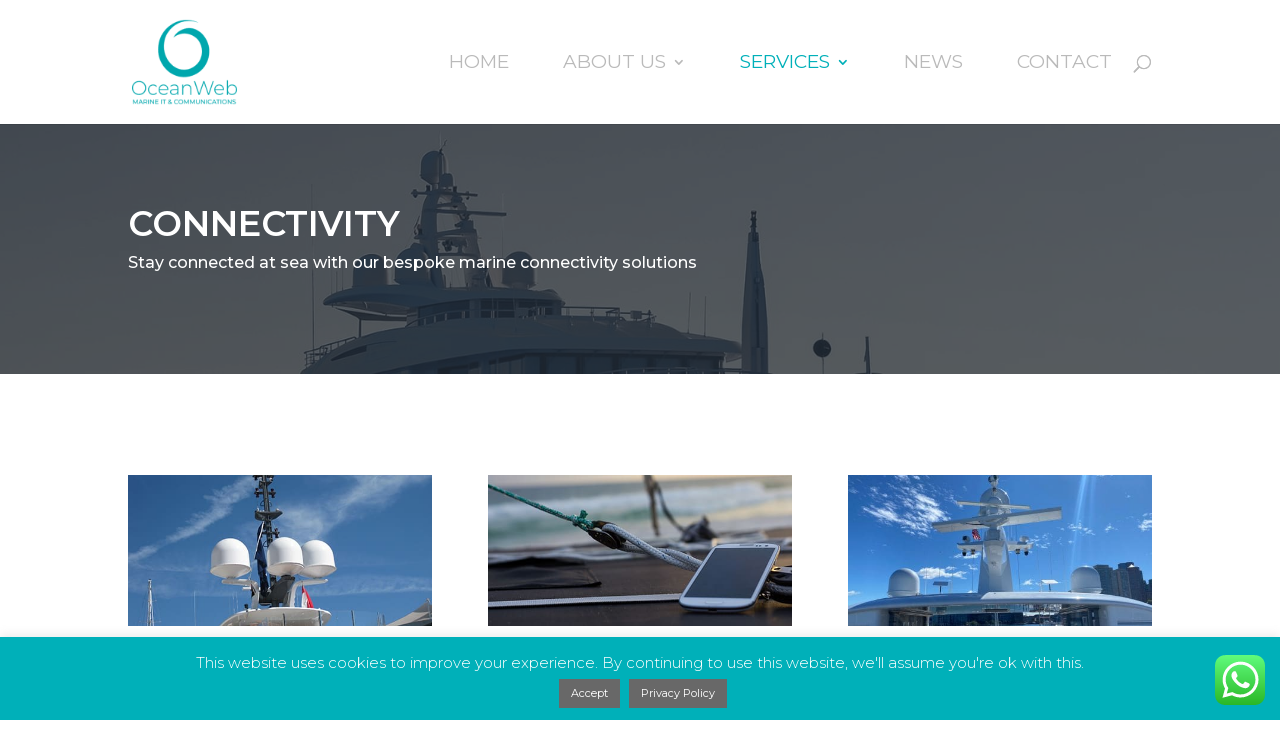

--- FILE ---
content_type: text/html; charset=UTF-8
request_url: https://www.oceanweb.com/connectivity/
body_size: 20980
content:
<!DOCTYPE html>
<html lang="en-GB">
<head>
	<meta charset="UTF-8" />
<meta http-equiv="X-UA-Compatible" content="IE=edge">
	<link rel="pingback" href="https://www.oceanweb.com/xmlrpc.php" />

	<script type="text/javascript">
		document.documentElement.className = 'js';
	</script>
	
	<meta name='robots' content='index, follow, max-image-preview:large, max-snippet:-1, max-video-preview:-1' />
<script type="text/javascript">
			let jqueryParams=[],jQuery=function(r){return jqueryParams=[...jqueryParams,r],jQuery},$=function(r){return jqueryParams=[...jqueryParams,r],$};window.jQuery=jQuery,window.$=jQuery;let customHeadScripts=!1;jQuery.fn=jQuery.prototype={},$.fn=jQuery.prototype={},jQuery.noConflict=function(r){if(window.jQuery)return jQuery=window.jQuery,$=window.jQuery,customHeadScripts=!0,jQuery.noConflict},jQuery.ready=function(r){jqueryParams=[...jqueryParams,r]},$.ready=function(r){jqueryParams=[...jqueryParams,r]},jQuery.load=function(r){jqueryParams=[...jqueryParams,r]},$.load=function(r){jqueryParams=[...jqueryParams,r]},jQuery.fn.ready=function(r){jqueryParams=[...jqueryParams,r]},$.fn.ready=function(r){jqueryParams=[...jqueryParams,r]};</script>
	<!-- This site is optimized with the Yoast SEO Premium plugin v26.8 (Yoast SEO v26.8) - https://yoast.com/product/yoast-seo-premium-wordpress/ -->
	<title>Marine Connectivity | Superyacht VSAT &amp; Satcoms | 4G Data plan</title>
	<meta name="description" content="Marine connectivity solutions for superyachts. Our expertise covers VSAT and SatC to market-leading 4G and GSM data packages" />
	<link rel="canonical" href="https://www.oceanweb.com/connectivity/" />
	<meta property="og:locale" content="en_GB" />
	<meta property="og:type" content="article" />
	<meta property="og:title" content="Connectivity" />
	<meta property="og:description" content="Marine connectivity solutions for superyachts. Our expertise covers VSAT and SatC to market-leading 4G and GSM data packages" />
	<meta property="og:url" content="https://www.oceanweb.com/connectivity/" />
	<meta property="og:site_name" content="OceanWeb Ltd" />
	<meta property="article:publisher" content="https://www.facebook.com/OceanWebLtd/" />
	<meta property="article:modified_time" content="2025-01-27T10:54:20+00:00" />
	<meta property="og:image" content="https://www.oceanweb.com/wp-content/uploads/2022/06/OceanWeb-Connectivity-services.jpg" />
	<meta property="og:image:width" content="1881" />
	<meta property="og:image:height" content="934" />
	<meta property="og:image:type" content="image/jpeg" />
	<meta name="twitter:card" content="summary_large_image" />
	<meta name="twitter:site" content="@OceanWebLtd" />
	<meta name="twitter:label1" content="Estimated reading time" />
	<meta name="twitter:data1" content="2 minutes" />
	<script type="application/ld+json" class="yoast-schema-graph">{"@context":"https://schema.org","@graph":[{"@type":"WebPage","@id":"https://www.oceanweb.com/connectivity/","url":"https://www.oceanweb.com/connectivity/","name":"Marine Connectivity | Superyacht VSAT & Satcoms | 4G Data plan","isPartOf":{"@id":"https://www.oceanweb.com/#website"},"datePublished":"2022-05-22T22:36:52+00:00","dateModified":"2025-01-27T10:54:20+00:00","description":"Marine connectivity solutions for superyachts. Our expertise covers VSAT and SatC to market-leading 4G and GSM data packages","breadcrumb":{"@id":"https://www.oceanweb.com/connectivity/#breadcrumb"},"inLanguage":"en-GB","potentialAction":[{"@type":"ReadAction","target":["https://www.oceanweb.com/connectivity/"]}]},{"@type":"BreadcrumbList","@id":"https://www.oceanweb.com/connectivity/#breadcrumb","itemListElement":[{"@type":"ListItem","position":1,"name":"Home","item":"https://www.oceanweb.com/"},{"@type":"ListItem","position":2,"name":"Connectivity"}]},{"@type":"WebSite","@id":"https://www.oceanweb.com/#website","url":"https://www.oceanweb.com/","name":"OceanWeb Ltd","description":"Marine IT &amp; Communications","publisher":{"@id":"https://www.oceanweb.com/#organization"},"potentialAction":[{"@type":"SearchAction","target":{"@type":"EntryPoint","urlTemplate":"https://www.oceanweb.com/?s={search_term_string}"},"query-input":{"@type":"PropertyValueSpecification","valueRequired":true,"valueName":"search_term_string"}}],"inLanguage":"en-GB"},{"@type":"Organization","@id":"https://www.oceanweb.com/#organization","name":"OceanWeb Ltd","url":"https://www.oceanweb.com/","logo":{"@type":"ImageObject","inLanguage":"en-GB","@id":"https://www.oceanweb.com/#/schema/logo/image/","url":"https://www.oceanweb.com/wp-content/uploads/2018/07/Logo-no-background-e1532098174250.png","contentUrl":"https://www.oceanweb.com/wp-content/uploads/2018/07/Logo-no-background-e1532098174250.png","width":138,"height":138,"caption":"OceanWeb Ltd"},"image":{"@id":"https://www.oceanweb.com/#/schema/logo/image/"},"sameAs":["https://www.facebook.com/OceanWebLtd/","https://x.com/OceanWebLtd","https://www.instagram.com/oceanweb_ltd/","https://www.linkedin.com/company/oceanweb-ltd/","https://www.youtube.com/channel/UCXV3l5uKj50f7pKwdSeChGg"]}]}</script>
	<!-- / Yoast SEO Premium plugin. -->


<link rel='dns-prefetch' href='//www.googletagmanager.com' />
<link rel='dns-prefetch' href='//fonts.googleapis.com' />
<link rel="alternate" type="application/rss+xml" title="OceanWeb Ltd &raquo; Feed" href="https://www.oceanweb.com/feed/" />
<link rel="alternate" type="application/rss+xml" title="OceanWeb Ltd &raquo; Comments Feed" href="https://www.oceanweb.com/comments/feed/" />
<link rel="alternate" title="oEmbed (JSON)" type="application/json+oembed" href="https://www.oceanweb.com/wp-json/oembed/1.0/embed?url=https%3A%2F%2Fwww.oceanweb.com%2Fconnectivity%2F" />
<link rel="alternate" title="oEmbed (XML)" type="text/xml+oembed" href="https://www.oceanweb.com/wp-json/oembed/1.0/embed?url=https%3A%2F%2Fwww.oceanweb.com%2Fconnectivity%2F&#038;format=xml" />
<meta content="OceanWeb Child v.1" name="generator"/><link rel='stylesheet' id='ht_ctc_main_css-css' href='https://www.oceanweb.com/wp-content/plugins/click-to-chat-for-whatsapp/new/inc/assets/css/main.css?ver=4.36' type='text/css' media='all' />
<link rel='stylesheet' id='cookie-law-info-css' href='https://www.oceanweb.com/wp-content/plugins/cookie-law-info/legacy/public/css/cookie-law-info-public.css?ver=3.3.9.1' type='text/css' media='all' />
<link rel='stylesheet' id='cookie-law-info-gdpr-css' href='https://www.oceanweb.com/wp-content/plugins/cookie-law-info/legacy/public/css/cookie-law-info-gdpr.css?ver=3.3.9.1' type='text/css' media='all' />
<link rel='stylesheet' id='et-builder-googlefonts-cached-css' href='https://fonts.googleapis.com/css?family=Montserrat:100,200,300,regular,500,600,700,800,900,100italic,200italic,300italic,italic,500italic,600italic,700italic,800italic,900italic&#038;subset=latin,latin-ext&#038;display=swap' type='text/css' media='all' />
<link rel='stylesheet' id='divi-style-parent-css' href='https://www.oceanweb.com/wp-content/themes/Divi/style-static.min.css?ver=4.27.5' type='text/css' media='all' />
<link rel='stylesheet' id='divi-style-css' href='https://www.oceanweb.com/wp-content/themes/OceanWeb-Child/style.css?ver=4.27.5' type='text/css' media='all' />
<script type="text/javascript" src="https://www.oceanweb.com/wp-includes/js/jquery/jquery.min.js?ver=3.7.1" id="jquery-core-js"></script>
<script type="text/javascript" src="https://www.oceanweb.com/wp-includes/js/jquery/jquery-migrate.min.js?ver=3.4.1" id="jquery-migrate-js"></script>
<script type="text/javascript" id="jquery-js-after">
/* <![CDATA[ */
jqueryParams.length&&$.each(jqueryParams,function(e,r){if("function"==typeof r){var n=String(r);n.replace("$","jQuery");var a=new Function("return "+n)();$(document).ready(a)}});
//# sourceURL=jquery-js-after
/* ]]> */
</script>
<script type="text/javascript" id="cookie-law-info-js-extra">
/* <![CDATA[ */
var Cli_Data = {"nn_cookie_ids":[],"cookielist":[],"non_necessary_cookies":[],"ccpaEnabled":"","ccpaRegionBased":"","ccpaBarEnabled":"","strictlyEnabled":["necessary","obligatoire"],"ccpaType":"gdpr","js_blocking":"","custom_integration":"","triggerDomRefresh":"","secure_cookies":""};
var cli_cookiebar_settings = {"animate_speed_hide":"500","animate_speed_show":"500","background":"#00b0b9","border":"#ffffff","border_on":"","button_1_button_colour":"#686868","button_1_button_hover":"#535353","button_1_link_colour":"#fff","button_1_as_button":"1","button_1_new_win":"","button_2_button_colour":"#686868","button_2_button_hover":"#535353","button_2_link_colour":"#ffffff","button_2_as_button":"1","button_2_hidebar":"","button_3_button_colour":"#000","button_3_button_hover":"#000000","button_3_link_colour":"#fff","button_3_as_button":"1","button_3_new_win":"","button_4_button_colour":"#000","button_4_button_hover":"#000000","button_4_link_colour":"#fff","button_4_as_button":"1","button_7_button_colour":"#61a229","button_7_button_hover":"#4e8221","button_7_link_colour":"#fff","button_7_as_button":"1","button_7_new_win":"","font_family":"inherit","header_fix":"1","notify_animate_hide":"1","notify_animate_show":"","notify_div_id":"#cookie-law-info-bar","notify_position_horizontal":"right","notify_position_vertical":"bottom","scroll_close":"","scroll_close_reload":"","accept_close_reload":"","reject_close_reload":"","showagain_tab":"1","showagain_background":"#fff","showagain_border":"#000","showagain_div_id":"#cookie-law-info-again","showagain_x_position":"100px","text":"#ffffff","show_once_yn":"","show_once":"8000","logging_on":"","as_popup":"","popup_overlay":"1","bar_heading_text":"","cookie_bar_as":"banner","popup_showagain_position":"bottom-right","widget_position":"right"};
var log_object = {"ajax_url":"https://www.oceanweb.com/wp-admin/admin-ajax.php"};
//# sourceURL=cookie-law-info-js-extra
/* ]]> */
</script>
<script type="text/javascript" src="https://www.oceanweb.com/wp-content/plugins/cookie-law-info/legacy/public/js/cookie-law-info-public.js?ver=3.3.9.1" id="cookie-law-info-js"></script>

<!-- Google tag (gtag.js) snippet added by Site Kit -->
<!-- Google Analytics snippet added by Site Kit -->
<script type="text/javascript" src="https://www.googletagmanager.com/gtag/js?id=G-JM1QCKMMXD" id="google_gtagjs-js" async></script>
<script type="text/javascript" id="google_gtagjs-js-after">
/* <![CDATA[ */
window.dataLayer = window.dataLayer || [];function gtag(){dataLayer.push(arguments);}
gtag("set","linker",{"domains":["www.oceanweb.com"]});
gtag("js", new Date());
gtag("set", "developer_id.dZTNiMT", true);
gtag("config", "G-JM1QCKMMXD");
//# sourceURL=google_gtagjs-js-after
/* ]]> */
</script>
<link rel="https://api.w.org/" href="https://www.oceanweb.com/wp-json/" /><link rel="alternate" title="JSON" type="application/json" href="https://www.oceanweb.com/wp-json/wp/v2/pages/5444" /><link rel="EditURI" type="application/rsd+xml" title="RSD" href="https://www.oceanweb.com/xmlrpc.php?rsd" />
<meta name="generator" content="WordPress 6.9" />
<link rel='shortlink' href='https://www.oceanweb.com/?p=5444' />
<meta name="generator" content="Site Kit by Google 1.170.0" /><!-- Google Tag Manager -->
<script>(function(w,d,s,l,i){w[l]=w[l]||[];w[l].push({'gtm.start':
new Date().getTime(),event:'gtm.js'});var f=d.getElementsByTagName(s)[0],
j=d.createElement(s),dl=l!='dataLayer'?'&l='+l:'';j.async=true;j.src=
'https://www.googletagmanager.com/gtm.js?id='+i+dl;f.parentNode.insertBefore(j,f);
})(window,document,'script','dataLayer','GTM-KDH3GZB');</script>
<!-- End Google Tag Manager --><meta name="viewport" content="width=device-width, initial-scale=1.0, maximum-scale=1.0, user-scalable=0" />
<!-- Google Tag Manager snippet added by Site Kit -->
<script type="text/javascript">
/* <![CDATA[ */

			( function( w, d, s, l, i ) {
				w[l] = w[l] || [];
				w[l].push( {'gtm.start': new Date().getTime(), event: 'gtm.js'} );
				var f = d.getElementsByTagName( s )[0],
					j = d.createElement( s ), dl = l != 'dataLayer' ? '&l=' + l : '';
				j.async = true;
				j.src = 'https://www.googletagmanager.com/gtm.js?id=' + i + dl;
				f.parentNode.insertBefore( j, f );
			} )( window, document, 'script', 'dataLayer', 'GTM-KDH3GZB' );
			
/* ]]> */
</script>

<!-- End Google Tag Manager snippet added by Site Kit -->
<link rel="preload" href="https://fonts.googleapis.com/css?family=Montserrat" as="stylesheet">
<link rel="preload" href="/wp-content/uploads/2024/10/OceanWeb-homepage-2500-x-1667_.webp">

<script type="text/javascript">
jQuery(document).ready(function(){
jQuery( ".entry-title, .post-meta" ).insertBefore( jQuery( ".single-post article.et_pb_post" ) );
});
</script>

<script type="text/javascript">
jQuery(document).ready(function(){
jQuery( "#comment-wrap" ).insertAfter( jQuery( ".single-post article.et_pb_post" ) );
});
</script>

<script type="text/javascript">
jQuery(document).ready(function(){
jQuery( "#respond.comment-respond" ).insertAfter( jQuery( "#comment-wrap" ) );
});
</script><link rel="icon" href="https://www.oceanweb.com/wp-content/uploads/2018/07/cropped-Circle-only-ICO-32x32.png" sizes="32x32" />
<link rel="icon" href="https://www.oceanweb.com/wp-content/uploads/2018/07/cropped-Circle-only-ICO-192x192.png" sizes="192x192" />
<link rel="apple-touch-icon" href="https://www.oceanweb.com/wp-content/uploads/2018/07/cropped-Circle-only-ICO-180x180.png" />
<meta name="msapplication-TileImage" content="https://www.oceanweb.com/wp-content/uploads/2018/07/cropped-Circle-only-ICO-270x270.png" />
<style id="et-divi-customizer-global-cached-inline-styles">body,.et_pb_column_1_2 .et_quote_content blockquote cite,.et_pb_column_1_2 .et_link_content a.et_link_main_url,.et_pb_column_1_3 .et_quote_content blockquote cite,.et_pb_column_3_8 .et_quote_content blockquote cite,.et_pb_column_1_4 .et_quote_content blockquote cite,.et_pb_blog_grid .et_quote_content blockquote cite,.et_pb_column_1_3 .et_link_content a.et_link_main_url,.et_pb_column_3_8 .et_link_content a.et_link_main_url,.et_pb_column_1_4 .et_link_content a.et_link_main_url,.et_pb_blog_grid .et_link_content a.et_link_main_url,body .et_pb_bg_layout_light .et_pb_post p,body .et_pb_bg_layout_dark .et_pb_post p{font-size:14px}.et_pb_slide_content,.et_pb_best_value{font-size:15px}#et_search_icon:hover,.mobile_menu_bar:before,.mobile_menu_bar:after,.et_toggle_slide_menu:after,.et-social-icon a:hover,.et_pb_sum,.et_pb_pricing li a,.et_pb_pricing_table_button,.et_overlay:before,.entry-summary p.price ins,.et_pb_member_social_links a:hover,.et_pb_widget li a:hover,.et_pb_filterable_portfolio .et_pb_portfolio_filters li a.active,.et_pb_filterable_portfolio .et_pb_portofolio_pagination ul li a.active,.et_pb_gallery .et_pb_gallery_pagination ul li a.active,.wp-pagenavi span.current,.wp-pagenavi a:hover,.nav-single a,.tagged_as a,.posted_in a{color:#00b0b9}.et_pb_contact_submit,.et_password_protected_form .et_submit_button,.et_pb_bg_layout_light .et_pb_newsletter_button,.comment-reply-link,.form-submit .et_pb_button,.et_pb_bg_layout_light .et_pb_promo_button,.et_pb_bg_layout_light .et_pb_more_button,.et_pb_contact p input[type="checkbox"]:checked+label i:before,.et_pb_bg_layout_light.et_pb_module.et_pb_button{color:#00b0b9}.footer-widget h4{color:#00b0b9}.et-search-form,.nav li ul,.et_mobile_menu,.footer-widget li:before,.et_pb_pricing li:before,blockquote{border-color:#00b0b9}.et_pb_counter_amount,.et_pb_featured_table .et_pb_pricing_heading,.et_quote_content,.et_link_content,.et_audio_content,.et_pb_post_slider.et_pb_bg_layout_dark,.et_slide_in_menu_container,.et_pb_contact p input[type="radio"]:checked+label i:before{background-color:#00b0b9}a{color:#00b0b9}#main-header .nav li ul{background-color:#00b0b9}.nav li ul{border-color:#ffffff}.et_secondary_nav_enabled #page-container #top-header{background-color:#ffffff!important}#et-secondary-nav li ul{background-color:#ffffff}#top-header,#top-header a{color:#6b6b6b}.et_header_style_centered .mobile_nav .select_page,.et_header_style_split .mobile_nav .select_page,.et_nav_text_color_light #top-menu>li>a,.et_nav_text_color_dark #top-menu>li>a,#top-menu a,.et_mobile_menu li a,.et_nav_text_color_light .et_mobile_menu li a,.et_nav_text_color_dark .et_mobile_menu li a,#et_search_icon:before,.et_search_form_container input,span.et_close_search_field:after,#et-top-navigation .et-cart-info{color:#bababa}.et_search_form_container input::-moz-placeholder{color:#bababa}.et_search_form_container input::-webkit-input-placeholder{color:#bababa}.et_search_form_container input:-ms-input-placeholder{color:#bababa}#main-header .nav li ul a{color:#ffffff}#top-header,#top-header a,#et-secondary-nav li li a,#top-header .et-social-icon a:before{font-size:14px}#top-menu li a{font-size:19px}body.et_vertical_nav .container.et_search_form_container .et-search-form input{font-size:19px!important}#top-menu li a,.et_search_form_container input{font-weight:normal;font-style:normal;text-transform:uppercase;text-decoration:none}.et_search_form_container input::-moz-placeholder{font-weight:normal;font-style:normal;text-transform:uppercase;text-decoration:none}.et_search_form_container input::-webkit-input-placeholder{font-weight:normal;font-style:normal;text-transform:uppercase;text-decoration:none}.et_search_form_container input:-ms-input-placeholder{font-weight:normal;font-style:normal;text-transform:uppercase;text-decoration:none}#top-menu li.current-menu-ancestor>a,#top-menu li.current-menu-item>a,#top-menu li.current_page_item>a{color:#00b0b9}#main-footer{background-color:#2c2c2c}#main-footer .footer-widget h4,#main-footer .widget_block h1,#main-footer .widget_block h2,#main-footer .widget_block h3,#main-footer .widget_block h4,#main-footer .widget_block h5,#main-footer .widget_block h6{color:#00b0b9}.footer-widget li:before{border-color:#00b0b9}#et-footer-nav{background-color:#333333}#footer-bottom{background-color:#333333}@media only screen and (min-width:981px){.et_header_style_left #et-top-navigation,.et_header_style_split #et-top-navigation{padding:55px 0 0 0}.et_header_style_left #et-top-navigation nav>ul>li>a,.et_header_style_split #et-top-navigation nav>ul>li>a{padding-bottom:55px}.et_header_style_split .centered-inline-logo-wrap{width:110px;margin:-110px 0}.et_header_style_split .centered-inline-logo-wrap #logo{max-height:110px}.et_pb_svg_logo.et_header_style_split .centered-inline-logo-wrap #logo{height:110px}.et_header_style_centered #top-menu>li>a{padding-bottom:20px}.et_header_style_slide #et-top-navigation,.et_header_style_fullscreen #et-top-navigation{padding:46px 0 46px 0!important}.et_header_style_centered #main-header .logo_container{height:110px}#logo{max-height:85%}.et_pb_svg_logo #logo{height:85%}.et_header_style_centered.et_hide_primary_logo #main-header:not(.et-fixed-header) .logo_container,.et_header_style_centered.et_hide_fixed_logo #main-header.et-fixed-header .logo_container{height:19.8px}.et_header_style_left .et-fixed-header #et-top-navigation,.et_header_style_split .et-fixed-header #et-top-navigation{padding:81px 0 0 0}.et_header_style_left .et-fixed-header #et-top-navigation nav>ul>li>a,.et_header_style_split .et-fixed-header #et-top-navigation nav>ul>li>a{padding-bottom:81px}.et_header_style_centered header#main-header.et-fixed-header .logo_container{height:162px}.et_header_style_split #main-header.et-fixed-header .centered-inline-logo-wrap{width:162px;margin:-162px 0}.et_header_style_split .et-fixed-header .centered-inline-logo-wrap #logo{max-height:162px}.et_pb_svg_logo.et_header_style_split .et-fixed-header .centered-inline-logo-wrap #logo{height:162px}.et_header_style_slide .et-fixed-header #et-top-navigation,.et_header_style_fullscreen .et-fixed-header #et-top-navigation{padding:72px 0 72px 0!important}.et_fixed_nav #page-container .et-fixed-header#top-header{background-color:#ffffff!important}.et_fixed_nav #page-container .et-fixed-header#top-header #et-secondary-nav li ul{background-color:#ffffff}.et-fixed-header#main-header,.et-fixed-header#main-header .nav li ul,.et-fixed-header .et-search-form{background-color:#0c71c3}.et-fixed-header #top-menu a,.et-fixed-header #et_search_icon:before,.et-fixed-header #et_top_search .et-search-form input,.et-fixed-header .et_search_form_container input,.et-fixed-header .et_close_search_field:after,.et-fixed-header #et-top-navigation .et-cart-info{color:#bababa!important}.et-fixed-header .et_search_form_container input::-moz-placeholder{color:#bababa!important}.et-fixed-header .et_search_form_container input::-webkit-input-placeholder{color:#bababa!important}.et-fixed-header .et_search_form_container input:-ms-input-placeholder{color:#bababa!important}.et-fixed-header #top-menu li.current-menu-ancestor>a,.et-fixed-header #top-menu li.current-menu-item>a,.et-fixed-header #top-menu li.current_page_item>a{color:#00b0b9!important}.et-fixed-header#top-header a{color:#6b6b6b}}@media only screen and (min-width:1350px){.et_pb_row{padding:27px 0}.et_pb_section{padding:54px 0}.single.et_pb_pagebuilder_layout.et_full_width_page .et_post_meta_wrapper{padding-top:81px}.et_pb_fullwidth_section{padding:0}}@media only screen and (max-width:980px){.et_header_style_centered .mobile_nav .select_page,.et_header_style_split .mobile_nav .select_page,.et_mobile_menu li a,.mobile_menu_bar:before,.et_nav_text_color_light #top-menu>li>a,.et_nav_text_color_dark #top-menu>li>a,#top-menu a,.et_mobile_menu li a,#et_search_icon:before,#et_top_search .et-search-form input,.et_search_form_container input,#et-top-navigation .et-cart-info{color:#00b0b9}.et_close_search_field:after{color:#00b0b9!important}.et_search_form_container input::-moz-placeholder{color:#00b0b9}.et_search_form_container input::-webkit-input-placeholder{color:#00b0b9}.et_search_form_container input:-ms-input-placeholder{color:#00b0b9}h1{font-size:34px}h2,.product .related h2,.et_pb_column_1_2 .et_quote_content blockquote p{font-size:29px}h3{font-size:24px}h4,.et_pb_circle_counter h3,.et_pb_number_counter h3,.et_pb_column_1_3 .et_pb_post h2,.et_pb_column_1_4 .et_pb_post h2,.et_pb_blog_grid h2,.et_pb_column_1_3 .et_quote_content blockquote p,.et_pb_column_3_8 .et_quote_content blockquote p,.et_pb_column_1_4 .et_quote_content blockquote p,.et_pb_blog_grid .et_quote_content blockquote p,.et_pb_column_1_3 .et_link_content h2,.et_pb_column_3_8 .et_link_content h2,.et_pb_column_1_4 .et_link_content h2,.et_pb_blog_grid .et_link_content h2,.et_pb_column_1_3 .et_audio_content h2,.et_pb_column_3_8 .et_audio_content h2,.et_pb_column_1_4 .et_audio_content h2,.et_pb_blog_grid .et_audio_content h2,.et_pb_column_3_8 .et_pb_audio_module_content h2,.et_pb_column_1_3 .et_pb_audio_module_content h2,.et_pb_gallery_grid .et_pb_gallery_item h3,.et_pb_portfolio_grid .et_pb_portfolio_item h2,.et_pb_filterable_portfolio_grid .et_pb_portfolio_item h2{font-size:20px}.et_pb_slider.et_pb_module .et_pb_slides .et_pb_slide_description .et_pb_slide_title{font-size:52px}.et_pb_gallery_grid .et_pb_gallery_item h3,.et_pb_portfolio_grid .et_pb_portfolio_item h2,.et_pb_filterable_portfolio_grid .et_pb_portfolio_item h2,.et_pb_column_1_4 .et_pb_audio_module_content h2{font-size:18px}h5{font-size:18px}h6{font-size:15px}}@media only screen and (max-width:767px){body,.et_pb_column_1_2 .et_quote_content blockquote cite,.et_pb_column_1_2 .et_link_content a.et_link_main_url,.et_pb_column_1_3 .et_quote_content blockquote cite,.et_pb_column_3_8 .et_quote_content blockquote cite,.et_pb_column_1_4 .et_quote_content blockquote cite,.et_pb_blog_grid .et_quote_content blockquote cite,.et_pb_column_1_3 .et_link_content a.et_link_main_url,.et_pb_column_3_8 .et_link_content a.et_link_main_url,.et_pb_column_1_4 .et_link_content a.et_link_main_url,.et_pb_blog_grid .et_link_content a.et_link_main_url{font-size:16px}.et_pb_slider.et_pb_module .et_pb_slides .et_pb_slide_content,.et_pb_best_value{font-size:18px}h1{font-size:25px}h2,.product .related h2,.et_pb_column_1_2 .et_quote_content blockquote p{font-size:21px}h3{font-size:18px}h4,.et_pb_circle_counter h3,.et_pb_number_counter h3,.et_pb_column_1_3 .et_pb_post h2,.et_pb_column_1_4 .et_pb_post h2,.et_pb_blog_grid h2,.et_pb_column_1_3 .et_quote_content blockquote p,.et_pb_column_3_8 .et_quote_content blockquote p,.et_pb_column_1_4 .et_quote_content blockquote p,.et_pb_blog_grid .et_quote_content blockquote p,.et_pb_column_1_3 .et_link_content h2,.et_pb_column_3_8 .et_link_content h2,.et_pb_column_1_4 .et_link_content h2,.et_pb_blog_grid .et_link_content h2,.et_pb_column_1_3 .et_audio_content h2,.et_pb_column_3_8 .et_audio_content h2,.et_pb_column_1_4 .et_audio_content h2,.et_pb_blog_grid .et_audio_content h2,.et_pb_column_3_8 .et_pb_audio_module_content h2,.et_pb_column_1_3 .et_pb_audio_module_content h2,.et_pb_gallery_grid .et_pb_gallery_item h3,.et_pb_portfolio_grid .et_pb_portfolio_item h2,.et_pb_filterable_portfolio_grid .et_pb_portfolio_item h2{font-size:15px}.et_pb_slider.et_pb_module .et_pb_slides .et_pb_slide_description .et_pb_slide_title{font-size:38px}.et_pb_gallery_grid .et_pb_gallery_item h3,.et_pb_portfolio_grid .et_pb_portfolio_item h2,.et_pb_filterable_portfolio_grid .et_pb_portfolio_item h2,.et_pb_column_1_4 .et_pb_audio_module_content h2{font-size:13px}h5{font-size:13px}h6{font-size:11px}.et_pb_row,.et_pb_column .et_pb_row_inner{padding:12px 0}}	h1,h2,h3,h4,h5,h6{font-family:'Montserrat',Helvetica,Arial,Lucida,sans-serif}body,input,textarea,select{font-family:'Montserrat',Helvetica,Arial,Lucida,sans-serif}#top-header .container{font-family:'Montserrat',Helvetica,Arial,Lucida,sans-serif}h1,h2,h3,h4,h5{font-weight:300}@media only screen and (max-width:980px){.three-columns .et_pb_column{width:44%!important;margin:3%!important}}.btn-inline .et_pb_button_module_wrapper{display:inline-block;margin:0 5px}.btn-inline{text-align:center!important}.hover-bio-wrapper{position:relative;color:rgba(0,0,0,0);width:100%}figure.hover-bio img{display:block}figure.hover-bio{position:relative;overflow:hidden;margin:0;padding:0;display:inline-block;line-height:0}figure.hover-bio::before,figure.hover-bio::after{position:absolute;background:black;opacity:0.3;content:'';height:100%;width:100%;display:block;top:0;left:0;-moz-transform:translate3d(0,-100%,0);-webkit-transform:translate3d(0,-100%,0);transform:translate3d(0,-100%,0);-moz-transition:all 0.8s;-webkit-transition:all 0.8s;transition:all 0.8s}figure.hover-bio figcaption{position:absolute;background:#fff;display:block;line-height:1.7em;-webkit-box-sizing:border-box;-moz-box-sizing:border-box;box-sizing:border-box;text-align:left;padding:10px;z-index:100;width:100%;max-height:100%;overflow:hidden;top:50%;left:0;-moz-transform:translate3d(-100%,-50%,0);-webkit-transform:translate3d(-100%,-50%,0);transform:translate3d(-100%,-50%,0);opacity:0;-moz-transition:all 0.8s;-webkit-transition:all 0.8s;transition:all 0.8s}figure.hover-bio img{-moz-transform:translate3d(0,0,0);-webkit-transform:translate3d(0,0,0);transform:translate3d(0,0,0);-moz-transition:all 0.8s;-webkit-transition:all 0.8s;transition:all 0.8s}figure.hover-bio figcaption{top:100%;opacity:1;-moz-transform:translate3d(0,0,0);-webkit-transform:translate3d(0,0,0);transform:translate3d(0,0,0)}figure.hover-bio:hover img{opacity:.5}figure.hover-bio:hover figcaption{background-color:rgba(0,176,185,0.5);color:#fff;opacity:.9;-moz-transform:translate3d(0,-100%,0);-webkit-transform:translate3d(0,-100%,0);transform:translate3d(0,-100%,0);-moz-transition:all 0.8s;-webkit-transition:all 0.8s;transition:all 0.8s;box-shadow:0px -2px 28px rgba(255,255,255,0.3)}.hover-bio-wrapper{position:relative;color:rgba(0,0,0,0);width:100%;margin-bottom:-7px}figure.hover-bio img{display:block}figure.hover-bio{position:relative;overflow:hidden;margin:0;padding:0;display:inline-block;line-height:0}figure.hover-bio::before,figure.hover-bio::after{position:absolute;background:black;opacity:0.3;content:'';height:100%;width:100%;display:block;top:0;left:0;-moz-transform:translate3d(0,-100%,0);-webkit-transform:translate3d(0,-100%,0);transform:translate3d(0,-100%,0);-moz-transition:all 0.8s;-webkit-transition:all 0.8s;transition:all 0.8s}figure.hover-bio figcaption{position:absolute;background:#fff;display:block;line-height:1.7em;-webkit-box-sizing:border-box;-moz-box-sizing:border-box;box-sizing:border-box;text-align:left;padding:10px;z-index:100;width:100%;max-height:100%;overflow:hidden;top:50%;left:0;-moz-transform:translate3d(-100%,-50%,0);-webkit-transform:translate3d(-100%,-50%,0);transform:translate3d(-100%,-50%,0);opacity:0;-moz-transition:all 0.8s;-webkit-transition:all 0.8s;transition:all 0.8s}figure.hover-bio img{-moz-transform:translate3d(0,0,0);-webkit-transform:translate3d(0,0,0);transform:translate3d(0,0,0);-moz-transition:all 0.8s;-webkit-transition:all 0.8s;transition:all 0.8s}figure.hover-bio figcaption{top:100%;opacity:1;-moz-transform:translate3d(0,0,0);-webkit-transform:translate3d(0,0,0);transform:translate3d(0,0,0)}figure.hover-bio:hover img{opacity:.5}figure.hover-bio:hover figcaption{background-color:rgba(0,176,185,0.5);color:#fff;opacity:.9;-moz-transform:translate3d(0,-100%,0);-webkit-transform:translate3d(0,-100%,0);transform:translate3d(0,-100%,0);-moz-transition:all 0.8s;-webkit-transition:all 0.8s;transition:all 0.8s;box-shadow:0px -2px 28px rgba(255,255,255,0.3);max-height:415px}.hover-bio-info{text-align:center;background-color:#eeeeee;padding:25px 15px 15px 15px;max-width:320px!important}.hover-bio-info .pos{color:rgb(0,176,185);font-size:20px}.hover-bio-info .name{font-size:20px}.hover-bio-info .linkedin{font-size:24px;margin-top:12px;color:rgb(0,176,185)}.et_pb_tabs{border:2px solid #00b0b9;border-radius:10px}.et_pb_tabs_controls{border-radius:10px 10px 0 0}.et_pb_tabs_controls li{border-right:1px solid #fff;background-color:#b5b5b5}.et_pb_tabs_controls li:first-child{border-radius:8px 0px 0px 0px}.et_pb_tabs_controls li:last-child{border-radius:0px 0px 8px 0px}li.et_pb_tab_active{border-radius:0px}.et_pb_tab_0{border-radius:8px 0px 0px 0px!important}ul.et_pb_tabs_controls{background-color:#fff}.et_pb_tabs_controls li.et_pb_tab_active{background-color:#00b0b9}ul.et_pb_tabs_controls:after{border:none}.et_pb_all_tabs{border-radius:0 0 10px 10px}#slider_287 h1{font-size:32px;padding:10px 0 0 0}.flexbox-container{display:-ms-flexbox;display:-webkit-flex;display:flex;-ms-flex-align:center;-webkit-align-items:center;-webkit-box-align:center;align-items:center}.white .sa_owl_theme .owl-nav .owl-next{opacity:0.5;background:url('https://www.oceanweb.com/wp-content/uploads/2018/06/next.png') no-repeat center center!important;background-size:90px!important}.white .sa_owl_theme .owl-nav .owl-prev{opacity:0.5;background:url('https://www.oceanweb.com/wp-content/uploads/2018/06/prev.png') no-repeat center center!important;background-size:90px!important}.white .sa_owl_theme .owl-nav .owl-prev:hover,.white .sa_owl_theme .owl-nav .owl-next:hover{opacity:1}.sa_owl_theme .owl-nav div,.sa_owl_theme .owl-nav button{position:absolute;top:70%!important;padding:2px 0px!important;display:inline-block;margin-top:-90px!important;line-height:30px!important;height:100px!important;width:100px!important;transition:all .3s ease-in-out!important;-webkit-transition:all .3s ease-in-out!important;-moz-transition:all .3s ease-in-out!important;-o-transition:all .3s ease-in-out!important}.sa_owl_theme .owl-nav .owl-prev{left:-90px!important}.sa_owl_theme .owl-nav .owl-next{right:-90px!important}.sa_owl_theme .owl-dots{display:none!important}.owl-pagination-true{margin-bottom:0px!important}#slider_287 .owl-item{text-align:center}.owl-carousel .owl-item{height:172px!important}.owl-carousel .owl-item img{width:80px!important;height:80px!important;max-width:80px!important}.single-post #sidebar{display:none}.single-post .container:before{display:none!important}.single-post #left-area{width:100%!important}.sticky{position:absolute;z-index:800;width:600px}.et_pb_tab{padding:20px 0px 0px 20px!important}.et_pb_button_module_wrapper .tab{border-radius:6px 0px 6px 0px!important;font-size:14px!important;border-width:0px!important;background-color:#00b0b9;color:#fff!important}.et_pb_button_module_wrapper .tab a{color:#fff!important}.et_pb_button_module_wrapper .tab:after{font-size:21px!important}.et_pb_tab_content p{padding-right:20px!important}.wpb-fmc-floating-menu-or-category-default ul li a{padding:10px 11px!important}.wpb-fmc-floating-menu{width:150px!important}.et_pb_tab_content .scroll{height:150px;overflow-y:scroll}@media all and (max-width:1445px){#top-menu li{padding-right:50px!important}#top-menu>li:last-child{padding-right:0!important}}@media only screen and (max-width:420px){.owl-nav{display:none}}@media only screen and (max-width:980px){.et_pb_column .et_pb_widget:nth-child(n){width:100%!important}.services-carousel{overflow:hidden!important}#main-header{padding:0px!important}}.et_pb_slider .et_pb_slide,.et_pb_fullwidth_section .et_pb_slide_description{padding-left:0!important;padding-right:0!important}.et_pb_slides .et_pb_container{max-width:100%!important;width:100%!important}@media only screen and (min-width:768px){#et-info{float:right!important}}#top-header .container{font-weight:300!important}#top-menu ul.sub-menu li a{font-size:14px!important}.et-social-linkedin a.icon:before{content:'\e09d'}@media only screen and (max-width:480px){.et_pb_fullwidth_header .et_pb_fullwidth_header_container .et_pb_button_two{margin-left:0}}</style><style id='global-styles-inline-css' type='text/css'>
:root{--wp--preset--aspect-ratio--square: 1;--wp--preset--aspect-ratio--4-3: 4/3;--wp--preset--aspect-ratio--3-4: 3/4;--wp--preset--aspect-ratio--3-2: 3/2;--wp--preset--aspect-ratio--2-3: 2/3;--wp--preset--aspect-ratio--16-9: 16/9;--wp--preset--aspect-ratio--9-16: 9/16;--wp--preset--color--black: #000000;--wp--preset--color--cyan-bluish-gray: #abb8c3;--wp--preset--color--white: #ffffff;--wp--preset--color--pale-pink: #f78da7;--wp--preset--color--vivid-red: #cf2e2e;--wp--preset--color--luminous-vivid-orange: #ff6900;--wp--preset--color--luminous-vivid-amber: #fcb900;--wp--preset--color--light-green-cyan: #7bdcb5;--wp--preset--color--vivid-green-cyan: #00d084;--wp--preset--color--pale-cyan-blue: #8ed1fc;--wp--preset--color--vivid-cyan-blue: #0693e3;--wp--preset--color--vivid-purple: #9b51e0;--wp--preset--gradient--vivid-cyan-blue-to-vivid-purple: linear-gradient(135deg,rgb(6,147,227) 0%,rgb(155,81,224) 100%);--wp--preset--gradient--light-green-cyan-to-vivid-green-cyan: linear-gradient(135deg,rgb(122,220,180) 0%,rgb(0,208,130) 100%);--wp--preset--gradient--luminous-vivid-amber-to-luminous-vivid-orange: linear-gradient(135deg,rgb(252,185,0) 0%,rgb(255,105,0) 100%);--wp--preset--gradient--luminous-vivid-orange-to-vivid-red: linear-gradient(135deg,rgb(255,105,0) 0%,rgb(207,46,46) 100%);--wp--preset--gradient--very-light-gray-to-cyan-bluish-gray: linear-gradient(135deg,rgb(238,238,238) 0%,rgb(169,184,195) 100%);--wp--preset--gradient--cool-to-warm-spectrum: linear-gradient(135deg,rgb(74,234,220) 0%,rgb(151,120,209) 20%,rgb(207,42,186) 40%,rgb(238,44,130) 60%,rgb(251,105,98) 80%,rgb(254,248,76) 100%);--wp--preset--gradient--blush-light-purple: linear-gradient(135deg,rgb(255,206,236) 0%,rgb(152,150,240) 100%);--wp--preset--gradient--blush-bordeaux: linear-gradient(135deg,rgb(254,205,165) 0%,rgb(254,45,45) 50%,rgb(107,0,62) 100%);--wp--preset--gradient--luminous-dusk: linear-gradient(135deg,rgb(255,203,112) 0%,rgb(199,81,192) 50%,rgb(65,88,208) 100%);--wp--preset--gradient--pale-ocean: linear-gradient(135deg,rgb(255,245,203) 0%,rgb(182,227,212) 50%,rgb(51,167,181) 100%);--wp--preset--gradient--electric-grass: linear-gradient(135deg,rgb(202,248,128) 0%,rgb(113,206,126) 100%);--wp--preset--gradient--midnight: linear-gradient(135deg,rgb(2,3,129) 0%,rgb(40,116,252) 100%);--wp--preset--font-size--small: 13px;--wp--preset--font-size--medium: 20px;--wp--preset--font-size--large: 36px;--wp--preset--font-size--x-large: 42px;--wp--preset--spacing--20: 0.44rem;--wp--preset--spacing--30: 0.67rem;--wp--preset--spacing--40: 1rem;--wp--preset--spacing--50: 1.5rem;--wp--preset--spacing--60: 2.25rem;--wp--preset--spacing--70: 3.38rem;--wp--preset--spacing--80: 5.06rem;--wp--preset--shadow--natural: 6px 6px 9px rgba(0, 0, 0, 0.2);--wp--preset--shadow--deep: 12px 12px 50px rgba(0, 0, 0, 0.4);--wp--preset--shadow--sharp: 6px 6px 0px rgba(0, 0, 0, 0.2);--wp--preset--shadow--outlined: 6px 6px 0px -3px rgb(255, 255, 255), 6px 6px rgb(0, 0, 0);--wp--preset--shadow--crisp: 6px 6px 0px rgb(0, 0, 0);}:root { --wp--style--global--content-size: 823px;--wp--style--global--wide-size: 1080px; }:where(body) { margin: 0; }.wp-site-blocks > .alignleft { float: left; margin-right: 2em; }.wp-site-blocks > .alignright { float: right; margin-left: 2em; }.wp-site-blocks > .aligncenter { justify-content: center; margin-left: auto; margin-right: auto; }:where(.is-layout-flex){gap: 0.5em;}:where(.is-layout-grid){gap: 0.5em;}.is-layout-flow > .alignleft{float: left;margin-inline-start: 0;margin-inline-end: 2em;}.is-layout-flow > .alignright{float: right;margin-inline-start: 2em;margin-inline-end: 0;}.is-layout-flow > .aligncenter{margin-left: auto !important;margin-right: auto !important;}.is-layout-constrained > .alignleft{float: left;margin-inline-start: 0;margin-inline-end: 2em;}.is-layout-constrained > .alignright{float: right;margin-inline-start: 2em;margin-inline-end: 0;}.is-layout-constrained > .aligncenter{margin-left: auto !important;margin-right: auto !important;}.is-layout-constrained > :where(:not(.alignleft):not(.alignright):not(.alignfull)){max-width: var(--wp--style--global--content-size);margin-left: auto !important;margin-right: auto !important;}.is-layout-constrained > .alignwide{max-width: var(--wp--style--global--wide-size);}body .is-layout-flex{display: flex;}.is-layout-flex{flex-wrap: wrap;align-items: center;}.is-layout-flex > :is(*, div){margin: 0;}body .is-layout-grid{display: grid;}.is-layout-grid > :is(*, div){margin: 0;}body{padding-top: 0px;padding-right: 0px;padding-bottom: 0px;padding-left: 0px;}:root :where(.wp-element-button, .wp-block-button__link){background-color: #32373c;border-width: 0;color: #fff;font-family: inherit;font-size: inherit;font-style: inherit;font-weight: inherit;letter-spacing: inherit;line-height: inherit;padding-top: calc(0.667em + 2px);padding-right: calc(1.333em + 2px);padding-bottom: calc(0.667em + 2px);padding-left: calc(1.333em + 2px);text-decoration: none;text-transform: inherit;}.has-black-color{color: var(--wp--preset--color--black) !important;}.has-cyan-bluish-gray-color{color: var(--wp--preset--color--cyan-bluish-gray) !important;}.has-white-color{color: var(--wp--preset--color--white) !important;}.has-pale-pink-color{color: var(--wp--preset--color--pale-pink) !important;}.has-vivid-red-color{color: var(--wp--preset--color--vivid-red) !important;}.has-luminous-vivid-orange-color{color: var(--wp--preset--color--luminous-vivid-orange) !important;}.has-luminous-vivid-amber-color{color: var(--wp--preset--color--luminous-vivid-amber) !important;}.has-light-green-cyan-color{color: var(--wp--preset--color--light-green-cyan) !important;}.has-vivid-green-cyan-color{color: var(--wp--preset--color--vivid-green-cyan) !important;}.has-pale-cyan-blue-color{color: var(--wp--preset--color--pale-cyan-blue) !important;}.has-vivid-cyan-blue-color{color: var(--wp--preset--color--vivid-cyan-blue) !important;}.has-vivid-purple-color{color: var(--wp--preset--color--vivid-purple) !important;}.has-black-background-color{background-color: var(--wp--preset--color--black) !important;}.has-cyan-bluish-gray-background-color{background-color: var(--wp--preset--color--cyan-bluish-gray) !important;}.has-white-background-color{background-color: var(--wp--preset--color--white) !important;}.has-pale-pink-background-color{background-color: var(--wp--preset--color--pale-pink) !important;}.has-vivid-red-background-color{background-color: var(--wp--preset--color--vivid-red) !important;}.has-luminous-vivid-orange-background-color{background-color: var(--wp--preset--color--luminous-vivid-orange) !important;}.has-luminous-vivid-amber-background-color{background-color: var(--wp--preset--color--luminous-vivid-amber) !important;}.has-light-green-cyan-background-color{background-color: var(--wp--preset--color--light-green-cyan) !important;}.has-vivid-green-cyan-background-color{background-color: var(--wp--preset--color--vivid-green-cyan) !important;}.has-pale-cyan-blue-background-color{background-color: var(--wp--preset--color--pale-cyan-blue) !important;}.has-vivid-cyan-blue-background-color{background-color: var(--wp--preset--color--vivid-cyan-blue) !important;}.has-vivid-purple-background-color{background-color: var(--wp--preset--color--vivid-purple) !important;}.has-black-border-color{border-color: var(--wp--preset--color--black) !important;}.has-cyan-bluish-gray-border-color{border-color: var(--wp--preset--color--cyan-bluish-gray) !important;}.has-white-border-color{border-color: var(--wp--preset--color--white) !important;}.has-pale-pink-border-color{border-color: var(--wp--preset--color--pale-pink) !important;}.has-vivid-red-border-color{border-color: var(--wp--preset--color--vivid-red) !important;}.has-luminous-vivid-orange-border-color{border-color: var(--wp--preset--color--luminous-vivid-orange) !important;}.has-luminous-vivid-amber-border-color{border-color: var(--wp--preset--color--luminous-vivid-amber) !important;}.has-light-green-cyan-border-color{border-color: var(--wp--preset--color--light-green-cyan) !important;}.has-vivid-green-cyan-border-color{border-color: var(--wp--preset--color--vivid-green-cyan) !important;}.has-pale-cyan-blue-border-color{border-color: var(--wp--preset--color--pale-cyan-blue) !important;}.has-vivid-cyan-blue-border-color{border-color: var(--wp--preset--color--vivid-cyan-blue) !important;}.has-vivid-purple-border-color{border-color: var(--wp--preset--color--vivid-purple) !important;}.has-vivid-cyan-blue-to-vivid-purple-gradient-background{background: var(--wp--preset--gradient--vivid-cyan-blue-to-vivid-purple) !important;}.has-light-green-cyan-to-vivid-green-cyan-gradient-background{background: var(--wp--preset--gradient--light-green-cyan-to-vivid-green-cyan) !important;}.has-luminous-vivid-amber-to-luminous-vivid-orange-gradient-background{background: var(--wp--preset--gradient--luminous-vivid-amber-to-luminous-vivid-orange) !important;}.has-luminous-vivid-orange-to-vivid-red-gradient-background{background: var(--wp--preset--gradient--luminous-vivid-orange-to-vivid-red) !important;}.has-very-light-gray-to-cyan-bluish-gray-gradient-background{background: var(--wp--preset--gradient--very-light-gray-to-cyan-bluish-gray) !important;}.has-cool-to-warm-spectrum-gradient-background{background: var(--wp--preset--gradient--cool-to-warm-spectrum) !important;}.has-blush-light-purple-gradient-background{background: var(--wp--preset--gradient--blush-light-purple) !important;}.has-blush-bordeaux-gradient-background{background: var(--wp--preset--gradient--blush-bordeaux) !important;}.has-luminous-dusk-gradient-background{background: var(--wp--preset--gradient--luminous-dusk) !important;}.has-pale-ocean-gradient-background{background: var(--wp--preset--gradient--pale-ocean) !important;}.has-electric-grass-gradient-background{background: var(--wp--preset--gradient--electric-grass) !important;}.has-midnight-gradient-background{background: var(--wp--preset--gradient--midnight) !important;}.has-small-font-size{font-size: var(--wp--preset--font-size--small) !important;}.has-medium-font-size{font-size: var(--wp--preset--font-size--medium) !important;}.has-large-font-size{font-size: var(--wp--preset--font-size--large) !important;}.has-x-large-font-size{font-size: var(--wp--preset--font-size--x-large) !important;}
/*# sourceURL=global-styles-inline-css */
</style>
</head>
<body class="wp-singular page-template-default page page-id-5444 wp-theme-Divi wp-child-theme-OceanWeb-Child et-tb-has-template et-tb-has-footer et_pb_button_helper_class et_fullwidth_secondary_nav et_non_fixed_nav et_show_nav et_hide_fixed_logo et_primary_nav_dropdown_animation_expand et_secondary_nav_dropdown_animation_fade et_header_style_left et_cover_background et_pb_gutter windows et_pb_gutters3 et_pb_pagebuilder_layout et_smooth_scroll et_no_sidebar et_divi_theme et-db">
	<!-- Google Tag Manager (noscript) -->
<noscript><iframe src="https://www.googletagmanager.com/ns.html?id=GTM-KDH3GZB"
height="0" width="0" style="display:none;visibility:hidden"></iframe></noscript>
<!-- End Google Tag Manager (noscript) --><div id="page-container">
<div id="et-boc" class="et-boc">
			
		

	<header id="main-header" data-height-onload="110">
		<div class="container clearfix et_menu_container">
					<div class="logo_container">
				<span class="logo_helper"></span>
				<a href="https://www.oceanweb.com/">
				<img src="https://oceanweb.com/wp-content/uploads/2018/07/Logo-no-background-e1532098174250.png" width="93" height="43" alt="OceanWeb Ltd" id="logo" data-height-percentage="85" />
				</a>
			</div>
					<div id="et-top-navigation" data-height="110" data-fixed-height="162">
									<nav id="top-menu-nav">
					<ul id="top-menu" class="nav"><li class="menu-item menu-item-type-post_type menu-item-object-page menu-item-home menu-item-23"><a href="https://www.oceanweb.com/">Home</a></li>
<li class="menu-item menu-item-type-post_type menu-item-object-page menu-item-has-children menu-item-26"><a href="https://www.oceanweb.com/about-us/">About Us</a>
<ul class="sub-menu">
	<li class="menu-item menu-item-type-post_type menu-item-object-page menu-item-6467"><a href="https://www.oceanweb.com/about-us/">About Us</a></li>
	<li class="menu-item menu-item-type-post_type menu-item-object-page menu-item-6270"><a href="https://www.oceanweb.com/team/">The Team</a></li>
</ul>
</li>
<li class="menu-item menu-item-type-post_type menu-item-object-page current-menu-ancestor current-menu-parent current_page_parent current_page_ancestor menu-item-has-children menu-item-5522"><a href="https://www.oceanweb.com/services/">Services</a>
<ul class="sub-menu">
	<li class="menu-item menu-item-type-post_type menu-item-object-page menu-item-8612"><a href="https://www.oceanweb.com/it-managed-support/">IT Managed Support</a></li>
	<li class="menu-item menu-item-type-post_type menu-item-object-page current-menu-item page_item page-item-5444 current_page_item menu-item-has-children menu-item-5450"><a href="https://www.oceanweb.com/connectivity/" aria-current="page">Connectivity</a>
	<ul class="sub-menu">
		<li class="menu-item menu-item-type-post_type menu-item-object-page menu-item-2783"><a href="https://www.oceanweb.com/vsat-airtime-satcoms/">VSAT &#038; Satcoms</a></li>
		<li class="menu-item menu-item-type-post_type menu-item-object-page menu-item-2784"><a href="https://www.oceanweb.com/4g-gsm/">4G &#038; GSM</a></li>
		<li class="menu-item menu-item-type-post_type menu-item-object-page menu-item-8330"><a href="https://www.oceanweb.com/starlink-maritime/">Starlink Maritime</a></li>
	</ul>
</li>
	<li class="menu-item menu-item-type-post_type menu-item-object-page menu-item-has-children menu-item-5523"><a href="https://www.oceanweb.com/it-services/">IT Services</a>
	<ul class="sub-menu">
		<li class="menu-item menu-item-type-post_type menu-item-object-page menu-item-2789"><a href="https://www.oceanweb.com/it-support/">IT Support</a></li>
		<li class="menu-item menu-item-type-post_type menu-item-object-page menu-item-2787"><a href="https://www.oceanweb.com/managed-email/">Email Services</a></li>
		<li class="menu-item menu-item-type-post_type menu-item-object-page menu-item-2792"><a href="https://www.oceanweb.com/phone-systems/">Phone Systems</a></li>
		<li class="menu-item menu-item-type-post_type menu-item-object-page menu-item-2794"><a href="https://www.oceanweb.com/websites/">Websites</a></li>
		<li class="menu-item menu-item-type-post_type menu-item-object-page menu-item-2786"><a href="https://www.oceanweb.com/bandwidth-management/">Bandwidth Management</a></li>
	</ul>
</li>
	<li class="menu-item menu-item-type-post_type menu-item-object-page menu-item-has-children menu-item-5524"><a href="https://www.oceanweb.com/entertainment/">Entertainment</a>
	<ul class="sub-menu">
		<li class="menu-item menu-item-type-post_type menu-item-object-page menu-item-2785"><a href="https://www.oceanweb.com/av-systems/">AV Systems</a></li>
		<li class="menu-item menu-item-type-post_type menu-item-object-page menu-item-8731"><a href="https://www.oceanweb.com/stream-atlas/">Stream Atlas</a></li>
		<li class="menu-item menu-item-type-post_type menu-item-object-page menu-item-2793"><a href="https://www.oceanweb.com/tv-systems/">TV Systems</a></li>
	</ul>
</li>
	<li class="menu-item menu-item-type-post_type menu-item-object-page menu-item-has-children menu-item-5544"><a href="https://www.oceanweb.com/security/">Security</a>
	<ul class="sub-menu">
		<li class="menu-item menu-item-type-post_type menu-item-object-page menu-item-5545"><a href="https://www.oceanweb.com/cyber-security-maritime/">Cyber Security</a></li>
		<li class="menu-item menu-item-type-post_type menu-item-object-page menu-item-2791"><a href="https://www.oceanweb.com/cctv/">CCTV</a></li>
		<li class="menu-item menu-item-type-post_type menu-item-object-page menu-item-2790"><a href="https://www.oceanweb.com/oceantracker/">OceanTracker</a></li>
	</ul>
</li>
	<li class="menu-item menu-item-type-post_type menu-item-object-page menu-item-2788"><a href="https://www.oceanweb.com/installations/">Hardware and Installations</a></li>
</ul>
</li>
<li class="menu-item menu-item-type-post_type menu-item-object-page menu-item-25"><a href="https://www.oceanweb.com/blogs/">News</a></li>
<li class="menu-item menu-item-type-post_type menu-item-object-page menu-item-24"><a href="https://www.oceanweb.com/contact/">Contact</a></li>
</ul>					</nav>
				
				
				
									<div id="et_top_search">
						<span id="et_search_icon"></span>
					</div>
				
				<div id="et_mobile_nav_menu">
				<div class="mobile_nav closed">
					<span class="select_page">Select Page</span>
					<span class="mobile_menu_bar mobile_menu_bar_toggle"></span>
				</div>
			</div>			</div> <!-- #et-top-navigation -->
		</div> <!-- .container -->
				<div class="et_search_outer">
			<div class="container et_search_form_container">
				<form role="search" method="get" class="et-search-form" action="https://www.oceanweb.com/">
				<input type="search" class="et-search-field" placeholder="Search &hellip;" value="" name="s" title="Search for:" />				</form>
				<span class="et_close_search_field"></span>
			</div>
		</div>
			</header> <!-- #main-header -->
<div id="et-main-area">
	
<div id="main-content">


			
				<article id="post-5444" class="post-5444 page type-page status-publish hentry">

				
					<div class="entry-content">
					<div class="et-l et-l--post">
			<div class="et_builder_inner_content et_pb_gutters3">
		<div class="et_pb_section et_pb_section_0 et_pb_fullwidth_section et_section_regular" >
				
				
				
				
				
				
				<section class="et_pb_module et_pb_fullwidth_header et_pb_fullwidth_header_0 et_pb_text_align_left et_pb_bg_layout_dark">
				
				
				
				
				<div class="et_pb_fullwidth_header_container left">
					<div class="header-content-container center">
					<div class="header-content">
						
						<h1 class="et_pb_module_header">CONNECTIVITY</h1>
						
						<div class="et_pb_header_content_wrapper"><p>Stay connected at sea with our bespoke marine connectivity solutions</p></div>
						
					</div>
				</div>
					
				</div>
				<div class="et_pb_fullwidth_header_overlay"></div>
				<div class="et_pb_fullwidth_header_scroll"></div>
			</section>
				
				
			</div><div class="et_pb_section et_pb_section_1 et_pb_with_background et_section_regular" >
				
				
				
				
				
				
				<div class="et_pb_row et_pb_row_0">
				<div class="et_pb_column et_pb_column_1_3 et_pb_column_0  et_pb_css_mix_blend_mode_passthrough">
				
				
				
				
				<div class="et_pb_module et_pb_blurb et_pb_blurb_0  et_pb_text_align_center  et_pb_blurb_position_top et_pb_bg_layout_light">
				
				
				
				
				<div class="et_pb_blurb_content">
					<div class="et_pb_main_blurb_image"><a href="https://www.oceanweb.com/vsat-airtime-satcoms/"><span class="et_pb_image_wrap et_pb_only_image_mode_wrap"><img fetchpriority="high" decoding="async" width="510" height="255" src="https://www.oceanweb.com/wp-content/uploads/2022/11/VSAT-and-4G.jpg" alt="VSAT and 4G" srcset="https://www.oceanweb.com/wp-content/uploads/2022/11/VSAT-and-4G.jpg 510w, https://www.oceanweb.com/wp-content/uploads/2022/11/VSAT-and-4G-480x240.jpg 480w" sizes="(min-width: 0px) and (max-width: 480px) 480px, (min-width: 481px) 510px, 100vw" class="et-waypoint et_pb_animation_top et_pb_animation_top_tablet et_pb_animation_top_phone wp-image-8097" /></span></a></div>
					<div class="et_pb_blurb_container">
						<h2 class="et_pb_module_header"><a href="https://www.oceanweb.com/vsat-airtime-satcoms/">VSAT and Satcoms</a></h2>
						<div class="et_pb_blurb_description"><p><span style="color: #808080;">Bespoke and customisable marine</span> VSAT <span style="color: #808080;">and </span>Satcom services<span style="color: #808080;">, providing the optimum solution for any vessel. Our expertise covers VSAT airtime, marine internet, Inmarsat SatC and Iridium.</span></p></div>
					</div>
				</div>
			</div><div class="et_pb_button_module_wrapper et_pb_button_0_wrapper et_pb_button_alignment_center et_pb_module ">
				<a class="et_pb_button et_pb_button_0 et_pb_bg_layout_light" href="https://www.oceanweb.com/vsat-airtime-satcoms/">Learn more</a>
			</div>
			</div><div class="et_pb_column et_pb_column_1_3 et_pb_column_1  et_pb_css_mix_blend_mode_passthrough">
				
				
				
				
				<div class="et_pb_module et_pb_blurb et_pb_blurb_1  et_pb_text_align_center  et_pb_blurb_position_top et_pb_bg_layout_light">
				
				
				
				
				<div class="et_pb_blurb_content">
					<div class="et_pb_main_blurb_image"><a href="https://www.oceanweb.com/4g-gsm/"><span class="et_pb_image_wrap et_pb_only_image_mode_wrap"><img decoding="async" width="510" height="255" src="https://www.oceanweb.com/wp-content/uploads/2022/10/Superyacht-4G-data.jpg" alt="Superyacht 4G data" srcset="https://www.oceanweb.com/wp-content/uploads/2022/10/Superyacht-4G-data.jpg 510w, https://www.oceanweb.com/wp-content/uploads/2022/10/Superyacht-4G-data-480x240.jpg 480w" sizes="(min-width: 0px) and (max-width: 480px) 480px, (min-width: 481px) 510px, 100vw" class="et-waypoint et_pb_animation_top et_pb_animation_top_tablet et_pb_animation_top_phone wp-image-8050" /></span></a></div>
					<div class="et_pb_blurb_container">
						<h2 class="et_pb_module_header"><a href="https://www.oceanweb.com/4g-gsm/">4G Data and GSM</a></h2>
						<div class="et_pb_blurb_description"><p><span style="color: #808080;">High-speed</span> 4G data solutions <span style="color: #808080;">to keep you connected throughout Europe, the Caribbean and North America. Offering unlimited data, fixed volume and pay-per-GB plans, our SIMs are competitive and flexible.</span></p></div>
					</div>
				</div>
			</div><div class="et_pb_button_module_wrapper et_pb_button_1_wrapper et_pb_button_alignment_center et_pb_module ">
				<a class="et_pb_button et_pb_button_1 et_pb_bg_layout_light" href="https://www.oceanweb.com/4g-gsm/">Learn more</a>
			</div>
			</div><div class="et_pb_column et_pb_column_1_3 et_pb_column_2  et_pb_css_mix_blend_mode_passthrough et-last-child">
				
				
				
				
				<div class="et_pb_module et_pb_blurb et_pb_blurb_2  et_pb_text_align_center  et_pb_blurb_position_top et_pb_bg_layout_light">
				
				
				
				
				<div class="et_pb_blurb_content">
					<div class="et_pb_main_blurb_image"><a href="https://www.oceanweb.com/starlink-maritime/"><span class="et_pb_image_wrap et_pb_only_image_mode_wrap"><img decoding="async" width="510" height="255" src="https://www.oceanweb.com/wp-content/uploads/2023/07/Starlink.jpg" alt="Starlink" srcset="https://www.oceanweb.com/wp-content/uploads/2023/07/Starlink.jpg 510w, https://www.oceanweb.com/wp-content/uploads/2023/07/Starlink-480x240.jpg 480w" sizes="(min-width: 0px) and (max-width: 480px) 480px, (min-width: 481px) 510px, 100vw" class="et-waypoint et_pb_animation_top et_pb_animation_top_tablet et_pb_animation_top_phone wp-image-8338" /></span></a></div>
					<div class="et_pb_blurb_container">
						<h2 class="et_pb_module_header"><a href="https://www.oceanweb.com/starlink-maritime/">Starlink Maritime</a></h2>
						<div class="et_pb_blurb_description"><p><span>Upgrade to the latest generation of superyacht connectivity with our Starlink airtime packages. We offer flexible commercial and premium plans, ranging from 1TB – 5TB data.</span></p>
<p><span></span></p>
<p><span></span></p></div>
					</div>
				</div>
			</div><div class="et_pb_button_module_wrapper et_pb_button_2_wrapper et_pb_button_alignment_center et_pb_module ">
				<a class="et_pb_button et_pb_button_2 et_pb_bg_layout_light" href="https://www.oceanweb.com/starlink-maritime">Learn more</a>
			</div>
			</div>
				
				
				
				
			</div>
				
				
			</div><div class="et_pb_section et_pb_section_2 et_pb_fullwidth_section et_section_regular" >
				
				
				
				
				
				
				<section class="et_pb_module et_pb_fullwidth_header et_pb_fullwidth_header_1 et_pb_header_with_image et_pb_text_align_left et_pb_bg_layout_light">
				
				
				
				
				<div class="et_pb_fullwidth_header_container left">
					<div class="header-content-container center">
					<div class="header-content">
						
						<h3 class="et_pb_module_header">Captain of S/Y Tamsen</h3>
						
						<div class="et_pb_header_content_wrapper"><p>Marine connectivity with OceanWeb</p>
<p>&nbsp;</p>
<p>“<a href="https://www.perininavi.it/yacht/2007-tamsen/">Tamsen</a> has been working with OceanWeb for over 10 years now. They provide VSAT, SatC, Kerio and Tracking services to us and we <b>couldn’t be happier</b> with the level of support we receive. For any on board communication needs, I would recommend OceanWeb.”</p></div>
						
					</div>
				</div>
					<div class="header-image-container center">
					<div class="header-image">
					<img decoding="async" width="900" height="600" src="https://www.oceanweb.com/wp-content/uploads/2022/06/Yacht-Tamsen.png" alt="" title="" srcset="https://www.oceanweb.com/wp-content/uploads/2022/06/Yacht-Tamsen.png 900w, https://www.oceanweb.com/wp-content/uploads/2022/06/Yacht-Tamsen-480x320.png 480w" sizes="(min-width: 0px) and (max-width: 480px) 480px, (min-width: 481px) 900px, 100vw" class="wp-image-7181" />
					</div>
				</div>
				</div>
				<div class="et_pb_fullwidth_header_overlay"></div>
				<div class="et_pb_fullwidth_header_scroll"></div>
			</section>
				
				
			</div><div class="et_pb_section et_pb_section_3 et_pb_with_background et_section_regular" >
				
				
				
				
				
				
				<div class="et_pb_row et_pb_row_1">
				<div class="et_pb_column et_pb_column_4_4 et_pb_column_3  et_pb_css_mix_blend_mode_passthrough et-last-child">
				
				
				
				
				<div class="et_pb_module et_pb_text et_pb_text_0  et_pb_text_align_left et_pb_bg_layout_light">
				
				
				
				
				<div class="et_pb_text_inner"><p style="text-align: center;">MORE SERVICES</p></div>
			</div>
			</div>
				
				
				
				
			</div><div class="et_pb_row et_pb_row_2">
				<div class="et_pb_column et_pb_column_1_4 et_pb_column_4  et_pb_css_mix_blend_mode_passthrough">
				
				
				
				
				<div class="et_pb_button_module_wrapper et_pb_button_3_wrapper et_pb_button_alignment_center et_pb_module ">
				<a class="et_pb_button et_pb_button_3 et_pb_bg_layout_light" href="https://www.oceanweb.com/it-services" data-icon="5">IT Services</a>
			</div>
			</div><div class="et_pb_column et_pb_column_1_4 et_pb_column_5  et_pb_css_mix_blend_mode_passthrough">
				
				
				
				
				<div class="et_pb_button_module_wrapper et_pb_button_4_wrapper et_pb_button_alignment_center et_pb_module ">
				<a class="et_pb_button et_pb_button_4 et_pb_bg_layout_light" href="https://www.oceanweb.com/entertainment" data-icon="5">Entertainment</a>
			</div>
			</div><div class="et_pb_column et_pb_column_1_4 et_pb_column_6  et_pb_css_mix_blend_mode_passthrough">
				
				
				
				
				<div class="et_pb_button_module_wrapper et_pb_button_5_wrapper et_pb_button_alignment_center et_pb_module ">
				<a class="et_pb_button et_pb_button_5 et_pb_bg_layout_light" href="https://www.oceanweb.com/security" data-icon="5">Security</a>
			</div>
			</div><div class="et_pb_column et_pb_column_1_4 et_pb_column_7  et_pb_css_mix_blend_mode_passthrough et-last-child">
				
				
				
				
				<div class="et_pb_button_module_wrapper et_pb_button_6_wrapper et_pb_button_alignment_center et_pb_module ">
				<a class="et_pb_button et_pb_button_6 et_pb_bg_layout_light" href="https://www.oceanweb.com/installations" data-icon="5">Hardware</a>
			</div>
			</div>
				
				
				
				
			</div>
				
				
			</div>		</div>
	</div>
						</div>

				
				</article>

			

</div>

	<footer class="et-l et-l--footer">
			<div class="et_builder_inner_content et_pb_gutters3">
		<div class="et_pb_section et_pb_section_0_tb_footer et_pb_with_background et_section_regular" >
				
				
				
				
				
				
				<div class="et_pb_row et_pb_row_0_tb_footer">
				<div class="et_pb_column et_pb_column_1_3 et_pb_column_0_tb_footer  et_pb_css_mix_blend_mode_passthrough">
				
				
				
				
				<div class="et_pb_module et_pb_text et_pb_text_0_tb_footer  et_pb_text_align_center et_pb_bg_layout_light">
				
				
				
				
				<div class="et_pb_text_inner"><p><strong>Main Menu</strong></p></div>
			</div><div class="et_pb_module et_pb_text et_pb_text_1_tb_footer et_clickable  et_pb_text_align_center et_pb_bg_layout_light">
				
				
				
				
				<div class="et_pb_text_inner"><p>Home</p></div>
			</div><div class="et_pb_module et_pb_text et_pb_text_2_tb_footer et_clickable  et_pb_text_align_center et_pb_bg_layout_light">
				
				
				
				
				<div class="et_pb_text_inner"><p>About Us</p></div>
			</div><div class="et_pb_module et_pb_text et_pb_text_3_tb_footer et_clickable  et_pb_text_align_center et_pb_bg_layout_light">
				
				
				
				
				<div class="et_pb_text_inner"><p>Services</p></div>
			</div><div class="et_pb_module et_pb_text et_pb_text_4_tb_footer et_clickable  et_pb_text_align_center et_pb_bg_layout_light">
				
				
				
				
				<div class="et_pb_text_inner"><p>News</p></div>
			</div><div class="et_pb_module et_pb_text et_pb_text_5_tb_footer et_clickable  et_pb_text_align_center et_pb_bg_layout_light">
				
				
				
				
				<div class="et_pb_text_inner"><p>Contact</p></div>
			</div>
			</div><div class="et_pb_column et_pb_column_1_3 et_pb_column_1_tb_footer  et_pb_css_mix_blend_mode_passthrough">
				
				
				
				
				<div class="et_pb_module et_pb_image et_pb_image_0_tb_footer">
				
				
				
				
				<span class="et_pb_image_wrap "><img loading="lazy" decoding="async" width="512" height="512" src="https://www.oceanweb.com/wp-content/uploads/2018/07/Circle-only-ICO.png" alt="" title="" srcset="https://www.oceanweb.com/wp-content/uploads/2018/07/Circle-only-ICO.png 512w, https://www.oceanweb.com/wp-content/uploads/2018/07/Circle-only-ICO-150x150.png 150w, https://www.oceanweb.com/wp-content/uploads/2018/07/Circle-only-ICO-300x300.png 300w" sizes="(max-width: 512px) 100vw, 512px" class="wp-image-1154" /></span>
			</div>
			</div><div class="et_pb_column et_pb_column_1_3 et_pb_column_2_tb_footer  et_pb_css_mix_blend_mode_passthrough et-last-child">
				
				
				
				
				<div class="et_pb_module et_pb_text et_pb_text_6_tb_footer  et_pb_text_align_center et_pb_bg_layout_light">
				
				
				
				
				<div class="et_pb_text_inner"><p><strong>Services</strong></p></div>
			</div><div class="et_pb_module et_pb_text et_pb_text_7_tb_footer et_clickable  et_pb_text_align_center et_pb_bg_layout_light">
				
				
				
				
				<div class="et_pb_text_inner"><p>Connectivity</p></div>
			</div><div class="et_pb_module et_pb_text et_pb_text_8_tb_footer et_clickable  et_pb_text_align_center et_pb_bg_layout_light">
				
				
				
				
				<div class="et_pb_text_inner"><p>IT Services</p></div>
			</div><div class="et_pb_module et_pb_text et_pb_text_9_tb_footer et_clickable  et_pb_text_align_center et_pb_bg_layout_light">
				
				
				
				
				<div class="et_pb_text_inner"><p>Entertainment</p></div>
			</div><div class="et_pb_module et_pb_text et_pb_text_10_tb_footer et_clickable  et_pb_text_align_center et_pb_bg_layout_light">
				
				
				
				
				<div class="et_pb_text_inner"><p>Security</p></div>
			</div><div class="et_pb_module et_pb_text et_pb_text_11_tb_footer et_clickable  et_pb_text_align_center et_pb_bg_layout_light">
				
				
				
				
				<div class="et_pb_text_inner"><p>Hardware and Installations</p></div>
			</div>
			</div>
				
				
				
				
			</div>
				
				
			</div><div class="et_pb_section et_pb_section_1_tb_footer et_pb_with_background et_section_regular" >
				
				
				
				
				
				
				<div class="et_pb_row et_pb_row_1_tb_footer">
				<div class="et_pb_column et_pb_column_1_2 et_pb_column_3_tb_footer  et_pb_css_mix_blend_mode_passthrough">
				
				
				
				
				<div class="et_pb_module et_pb_text et_pb_text_12_tb_footer  et_pb_text_align_left et_pb_bg_layout_light">
				
				
				
				
				
			</div>
			</div><div class="et_pb_column et_pb_column_1_2 et_pb_column_4_tb_footer  et_pb_css_mix_blend_mode_passthrough et-last-child">
				
				
				
				
				<div class="et_pb_module et_pb_code et_pb_code_0_tb_footer">
				
				
				
				
				<div class="et_pb_code_inner"><ul class="et-social-icons">

	<li class="et-social-icon et-social-facebook">
		<a href="https://www.facebook.com/OceanWebLtd/" target="_blank" class="icon" rel="noopener">
			<span>Facebook</span>
		</a>
	</li>
<li class="et-social-icon et-social-linkedin">
		<a href="https://www.linkedin.com/company/oceanweb-ltd/" target="_blank" class="icon" rel="noopener">
			<span>LinkedIn</span>
		</a>
	</li>
    <li class="et-social-icon et-social-instagram">
		<a href="https://www.instagram.com/oceanweb_ltd/" target="_blank" class="icon" rel="noopener">
			<span>Instagram</span>
		</a>
	</li>
</ul></div>
			</div>
			</div>
				
				
				
				
			</div><div class="et_pb_row et_pb_row_2_tb_footer">
				<div class="et_pb_column et_pb_column_1_2 et_pb_column_5_tb_footer  et_pb_css_mix_blend_mode_passthrough">
				
				
				
				
				<div class="et_pb_module et_pb_text et_pb_text_13_tb_footer  et_pb_text_align_left et_pb_bg_layout_light">
				
				
				
				
				<div class="et_pb_text_inner"><p style="text-align: center;"><span>© OceanWeb Ltd –</span><a href="https://www.oceanweb.com/wp-content/uploads/2022/10/Privacy-Policy-2022.pdf" target="_blank" rel="noopener"><span> </span>Privacy Policy<span> </span></a><span> –  </span><a href="http://www.oceanweb.com/wp-content/uploads/2020/02/Terms-Conditions-of-Business.pdf" target="_blank" rel="noopener">Terms &amp; Conditions</a></p></div>
			</div>
			</div><div class="et_pb_column et_pb_column_1_2 et_pb_column_6_tb_footer  et_pb_css_mix_blend_mode_passthrough et-last-child">
				
				
				
				
				<div class="et_pb_module et_pb_text et_pb_text_14_tb_footer  et_pb_text_align_left et_pb_bg_layout_light">
				
				
				
				
				<div class="et_pb_text_inner"><p><a href="mailto:info@oceanweb.com">Email:</a> info@oceanweb.com<a href="tel:+441624834904">  Phone:</a> <span>+44 1624 834904  <a href="https://oceanweb.com/support">Client Support</a></span></p></div>
			</div>
			</div>
				
				
				
				
			</div><div class="et_pb_row et_pb_row_3_tb_footer">
				<div class="et_pb_column et_pb_column_4_4 et_pb_column_7_tb_footer  et_pb_css_mix_blend_mode_passthrough et-last-child">
				
				
				
				
				<div class="et_pb_module et_pb_text et_pb_text_15_tb_footer  et_pb_text_align_left et_pb_bg_layout_light">
				
				
				
				
				<div class="et_pb_text_inner"><p style="text-align: center;"><span>Incorporated in the Isle of Man, Company Number 96177C. Registered Address: The Old Sunday School, Victoria Square, Port Erin, Isle of Man, IM9 6LD</span></p></div>
			</div>
			</div>
				
				
				
				
			</div>
				
				
			</div>		</div>
	</footer>
		</div>

			
		</div>
		</div>

			<script type="speculationrules">
{"prefetch":[{"source":"document","where":{"and":[{"href_matches":"/*"},{"not":{"href_matches":["/wp-*.php","/wp-admin/*","/wp-content/uploads/*","/wp-content/*","/wp-content/plugins/*","/wp-content/themes/OceanWeb-Child/*","/wp-content/themes/Divi/*","/*\\?(.+)"]}},{"not":{"selector_matches":"a[rel~=\"nofollow\"]"}},{"not":{"selector_matches":".no-prefetch, .no-prefetch a"}}]},"eagerness":"conservative"}]}
</script>
<!--googleoff: all--><div id="cookie-law-info-bar" data-nosnippet="true"><span>This website uses cookies to improve your experience. By continuing to use this website, we'll assume you're ok with this.<br />
<a role='button' data-cli_action="accept" id="cookie_action_close_header" class="small cli-plugin-button cli-plugin-main-button cookie_action_close_header cli_action_button wt-cli-accept-btn">Accept</a>  <a href="http://www.oceanweb.com/wp-content/uploads/2018/07/Privacy-Policy.pdf" id="CONSTANT_OPEN_URL" target="_blank" class="small cli-plugin-button cli-plugin-main-link">Privacy Policy</a></span></div><div id="cookie-law-info-again" data-nosnippet="true"><span id="cookie_hdr_showagain">Privacy &amp; Cookies Policy</span></div><div class="cli-modal" data-nosnippet="true" id="cliSettingsPopup" tabindex="-1" role="dialog" aria-labelledby="cliSettingsPopup" aria-hidden="true">
  <div class="cli-modal-dialog" role="document">
	<div class="cli-modal-content cli-bar-popup">
		  <button type="button" class="cli-modal-close" id="cliModalClose">
			<svg class="" viewBox="0 0 24 24"><path d="M19 6.41l-1.41-1.41-5.59 5.59-5.59-5.59-1.41 1.41 5.59 5.59-5.59 5.59 1.41 1.41 5.59-5.59 5.59 5.59 1.41-1.41-5.59-5.59z"></path><path d="M0 0h24v24h-24z" fill="none"></path></svg>
			<span class="wt-cli-sr-only">Close</span>
		  </button>
		  <div class="cli-modal-body">
			<div class="cli-container-fluid cli-tab-container">
	<div class="cli-row">
		<div class="cli-col-12 cli-align-items-stretch cli-px-0">
			<div class="cli-privacy-overview">
				<h4>Privacy Overview</h4>				<div class="cli-privacy-content">
					<div class="cli-privacy-content-text">This website uses cookies to improve your experience while you navigate through the website. Out of these, the cookies that are categorized as necessary are stored on your browser as they are essential for the working of basic functionalities of the website. We also use third-party cookies that help us analyze and understand how you use this website. These cookies will be stored in your browser only with your consent. You also have the option to opt-out of these cookies. But opting out of some of these cookies may affect your browsing experience.</div>
				</div>
				<a class="cli-privacy-readmore" aria-label="Show more" role="button" data-readmore-text="Show more" data-readless-text="Show less"></a>			</div>
		</div>
		<div class="cli-col-12 cli-align-items-stretch cli-px-0 cli-tab-section-container">
												<div class="cli-tab-section">
						<div class="cli-tab-header">
							<a role="button" tabindex="0" class="cli-nav-link cli-settings-mobile" data-target="necessary" data-toggle="cli-toggle-tab">
								Necessary							</a>
															<div class="wt-cli-necessary-checkbox">
									<input type="checkbox" class="cli-user-preference-checkbox"  id="wt-cli-checkbox-necessary" data-id="checkbox-necessary" checked="checked"  />
									<label class="form-check-label" for="wt-cli-checkbox-necessary">Necessary</label>
								</div>
								<span class="cli-necessary-caption">Always Enabled</span>
													</div>
						<div class="cli-tab-content">
							<div class="cli-tab-pane cli-fade" data-id="necessary">
								<div class="wt-cli-cookie-description">
									Necessary cookies are absolutely essential for the website to function properly. This category only includes cookies that ensures basic functionalities and security features of the website. These cookies do not store any personal information.								</div>
							</div>
						</div>
					</div>
																	<div class="cli-tab-section">
						<div class="cli-tab-header">
							<a role="button" tabindex="0" class="cli-nav-link cli-settings-mobile" data-target="non-necessary" data-toggle="cli-toggle-tab">
								Non-necessary							</a>
															<div class="cli-switch">
									<input type="checkbox" id="wt-cli-checkbox-non-necessary" class="cli-user-preference-checkbox"  data-id="checkbox-non-necessary" checked='checked' />
									<label for="wt-cli-checkbox-non-necessary" class="cli-slider" data-cli-enable="Enabled" data-cli-disable="Disabled"><span class="wt-cli-sr-only">Non-necessary</span></label>
								</div>
													</div>
						<div class="cli-tab-content">
							<div class="cli-tab-pane cli-fade" data-id="non-necessary">
								<div class="wt-cli-cookie-description">
									Any cookies that may not be particularly necessary for the website to function and is used specifically to collect user personal data via analytics, ads, other embedded contents are termed as non-necessary cookies. It is mandatory to procure user consent prior to running these cookies on your website.								</div>
							</div>
						</div>
					</div>
										</div>
	</div>
</div>
		  </div>
		  <div class="cli-modal-footer">
			<div class="wt-cli-element cli-container-fluid cli-tab-container">
				<div class="cli-row">
					<div class="cli-col-12 cli-align-items-stretch cli-px-0">
						<div class="cli-tab-footer wt-cli-privacy-overview-actions">
						
															<a id="wt-cli-privacy-save-btn" role="button" tabindex="0" data-cli-action="accept" class="wt-cli-privacy-btn cli_setting_save_button wt-cli-privacy-accept-btn cli-btn">SAVE &amp; ACCEPT</a>
													</div>
						
					</div>
				</div>
			</div>
		</div>
	</div>
  </div>
</div>
<div class="cli-modal-backdrop cli-fade cli-settings-overlay"></div>
<div class="cli-modal-backdrop cli-fade cli-popupbar-overlay"></div>
<!--googleon: all-->		<!-- Click to Chat - https://holithemes.com/plugins/click-to-chat/  v4.36 -->
			<style id="ht-ctc-entry-animations">.ht_ctc_entry_animation{animation-duration:0.4s;animation-fill-mode:both;animation-delay:0s;animation-iteration-count:1;}			@keyframes ht_ctc_anim_corner {0% {opacity: 0;transform: scale(0);}100% {opacity: 1;transform: scale(1);}}.ht_ctc_an_entry_corner {animation-name: ht_ctc_anim_corner;animation-timing-function: cubic-bezier(0.25, 1, 0.5, 1);transform-origin: bottom var(--side, right);}
			</style>						<div class="ht-ctc ht-ctc-chat ctc-analytics ctc_wp_desktop style-2  ht_ctc_entry_animation ht_ctc_an_entry_corner " id="ht-ctc-chat"  
				style="display: none;  position: fixed; bottom: 15px; right: 15px;"   >
								<div class="ht_ctc_style ht_ctc_chat_style">
				<div  style="display: flex; justify-content: center; align-items: center;  " class="ctc-analytics ctc_s_2">
	<p class="ctc-analytics ctc_cta ctc_cta_stick ht-ctc-cta  ht-ctc-cta-hover " style="padding: 0px 16px; line-height: 1.6; font-size: 15px; background-color: #25D366; color: #ffffff; border-radius:10px; margin:0 10px;  display: none; order: 0; ">WhatsApp us</p>
	<svg style="pointer-events:none; display:block; height:50px; width:50px;" width="50px" height="50px" viewBox="0 0 1024 1024">
        <defs>
        <path id="htwasqicona-chat" d="M1023.941 765.153c0 5.606-.171 17.766-.508 27.159-.824 22.982-2.646 52.639-5.401 66.151-4.141 20.306-10.392 39.472-18.542 55.425-9.643 18.871-21.943 35.775-36.559 50.364-14.584 14.56-31.472 26.812-50.315 36.416-16.036 8.172-35.322 14.426-55.744 18.549-13.378 2.701-42.812 4.488-65.648 5.3-9.402.336-21.564.505-27.15.505l-504.226-.081c-5.607 0-17.765-.172-27.158-.509-22.983-.824-52.639-2.646-66.152-5.4-20.306-4.142-39.473-10.392-55.425-18.542-18.872-9.644-35.775-21.944-50.364-36.56-14.56-14.584-26.812-31.471-36.415-50.314-8.174-16.037-14.428-35.323-18.551-55.744-2.7-13.378-4.487-42.812-5.3-65.649-.334-9.401-.503-21.563-.503-27.148l.08-504.228c0-5.607.171-17.766.508-27.159.825-22.983 2.646-52.639 5.401-66.151 4.141-20.306 10.391-39.473 18.542-55.426C34.154 93.24 46.455 76.336 61.07 61.747c14.584-14.559 31.472-26.812 50.315-36.416 16.037-8.172 35.324-14.426 55.745-18.549 13.377-2.701 42.812-4.488 65.648-5.3 9.402-.335 21.565-.504 27.149-.504l504.227.081c5.608 0 17.766.171 27.159.508 22.983.825 52.638 2.646 66.152 5.401 20.305 4.141 39.472 10.391 55.425 18.542 18.871 9.643 35.774 21.944 50.363 36.559 14.559 14.584 26.812 31.471 36.415 50.315 8.174 16.037 14.428 35.323 18.551 55.744 2.7 13.378 4.486 42.812 5.3 65.649.335 9.402.504 21.564.504 27.15l-.082 504.226z"/>
        </defs>
        <linearGradient id="htwasqiconb-chat" gradientUnits="userSpaceOnUse" x1="512.001" y1=".978" x2="512.001" y2="1025.023">
            <stop offset="0" stop-color="#61fd7d"/>
            <stop offset="1" stop-color="#2bb826"/>
        </linearGradient>
        <use xlink:href="#htwasqicona-chat" overflow="visible" style="fill: url(#htwasqiconb-chat)" fill="url(#htwasqiconb-chat)"/>
        <g>
            <path style="fill: #FFFFFF;" fill="#FFF" d="M783.302 243.246c-69.329-69.387-161.529-107.619-259.763-107.658-202.402 0-367.133 164.668-367.214 367.072-.026 64.699 16.883 127.854 49.017 183.522l-52.096 190.229 194.665-51.047c53.636 29.244 114.022 44.656 175.482 44.682h.151c202.382 0 367.128-164.688 367.21-367.094.039-98.087-38.121-190.319-107.452-259.706zM523.544 808.047h-.125c-54.767-.021-108.483-14.729-155.344-42.529l-11.146-6.612-115.517 30.293 30.834-112.592-7.259-11.544c-30.552-48.579-46.688-104.729-46.664-162.379.066-168.229 136.985-305.096 305.339-305.096 81.521.031 158.154 31.811 215.779 89.482s89.342 134.332 89.312 215.859c-.066 168.243-136.984 305.118-305.209 305.118zm167.415-228.515c-9.177-4.591-54.286-26.782-62.697-29.843-8.41-3.062-14.526-4.592-20.645 4.592-6.115 9.182-23.699 29.843-29.053 35.964-5.352 6.122-10.704 6.888-19.879 2.296-9.176-4.591-38.74-14.277-73.786-45.526-27.275-24.319-45.691-54.359-51.043-63.543-5.352-9.183-.569-14.146 4.024-18.72 4.127-4.109 9.175-10.713 13.763-16.069 4.587-5.355 6.117-9.183 9.175-15.304 3.059-6.122 1.529-11.479-.765-16.07-2.293-4.591-20.644-49.739-28.29-68.104-7.447-17.886-15.013-15.466-20.645-15.747-5.346-.266-11.469-.322-17.585-.322s-16.057 2.295-24.467 11.478-32.113 31.374-32.113 76.521c0 45.147 32.877 88.764 37.465 94.885 4.588 6.122 64.699 98.771 156.741 138.502 21.892 9.45 38.982 15.094 52.308 19.322 21.98 6.979 41.982 5.995 57.793 3.634 17.628-2.633 54.284-22.189 61.932-43.615 7.646-21.427 7.646-39.791 5.352-43.617-2.294-3.826-8.41-6.122-17.585-10.714z"/>
        </g>
        </svg></div>
				</div>
			</div>
							<span class="ht_ctc_chat_data" data-settings="{&quot;number&quot;:&quot;447825933757&quot;,&quot;pre_filled&quot;:&quot;Hello team OceanWeb!\r\nI would like to learn more about your services.&quot;,&quot;dis_m&quot;:&quot;show&quot;,&quot;dis_d&quot;:&quot;show&quot;,&quot;css&quot;:&quot;cursor: pointer; z-index: 99999999;&quot;,&quot;pos_d&quot;:&quot;position: fixed; bottom: 15px; right: 15px;&quot;,&quot;pos_m&quot;:&quot;position: fixed; bottom: 15px; right: 15px;&quot;,&quot;side_d&quot;:&quot;right&quot;,&quot;side_m&quot;:&quot;right&quot;,&quot;schedule&quot;:&quot;no&quot;,&quot;se&quot;:150,&quot;ani&quot;:&quot;no-animation&quot;,&quot;url_target_d&quot;:&quot;_blank&quot;,&quot;ga&quot;:&quot;yes&quot;,&quot;gtm&quot;:&quot;1&quot;,&quot;fb&quot;:&quot;yes&quot;,&quot;webhook_format&quot;:&quot;json&quot;,&quot;g_init&quot;:&quot;default&quot;,&quot;g_an_event_name&quot;:&quot;click to chat&quot;,&quot;gtm_event_name&quot;:&quot;Click to Chat&quot;,&quot;pixel_event_name&quot;:&quot;Click to Chat by HoliThemes&quot;}" data-rest="830f8ab554"></span>
					<script type="text/javascript">
				var et_link_options_data = [{"class":"et_pb_text_1_tb_footer","url":"https:\/\/www.oceanweb.com\/","target":"_self"},{"class":"et_pb_text_2_tb_footer","url":"https:\/\/www.oceanweb.com\/about-us\/","target":"_self"},{"class":"et_pb_text_3_tb_footer","url":"https:\/\/www.oceanweb.com\/services\/","target":"_self"},{"class":"et_pb_text_4_tb_footer","url":"https:\/\/www.oceanweb.com\/blogs\/","target":"_self"},{"class":"et_pb_text_5_tb_footer","url":"https:\/\/www.oceanweb.com\/contact\/","target":"_self"},{"class":"et_pb_text_7_tb_footer","url":"https:\/\/www.oceanweb.com\/connectivity\/","target":"_self"},{"class":"et_pb_text_8_tb_footer","url":"https:\/\/www.oceanweb.com\/it-services\/","target":"_self"},{"class":"et_pb_text_9_tb_footer","url":"https:\/\/www.oceanweb.com\/entertainment\/","target":"_self"},{"class":"et_pb_text_10_tb_footer","url":"https:\/\/www.oceanweb.com\/security\/","target":"_self"},{"class":"et_pb_text_11_tb_footer","url":"https:\/\/www.oceanweb.com\/installations\/","target":"_self"}];
			</script>
	<!-- Global site tag (gtag.js) - Google Analytics -->
<script async src="https://www.googletagmanager.com/gtag/js?id=UA-3469668-10"></script>
<script>
  window.dataLayer = window.dataLayer || [];
  function gtag(){dataLayer.push(arguments);}
  gtag('js', new Date());

  gtag('config', 'UA-3469668-10');
</script><script type="text/javascript" id="ht_ctc_app_js-js-extra">
/* <![CDATA[ */
var ht_ctc_chat_var = {"number":"447825933757","pre_filled":"Hello team OceanWeb!\r\nI would like to learn more about your services.","dis_m":"show","dis_d":"show","css":"cursor: pointer; z-index: 99999999;","pos_d":"position: fixed; bottom: 15px; right: 15px;","pos_m":"position: fixed; bottom: 15px; right: 15px;","side_d":"right","side_m":"right","schedule":"no","se":"150","ani":"no-animation","url_target_d":"_blank","ga":"yes","gtm":"1","fb":"yes","webhook_format":"json","g_init":"default","g_an_event_name":"click to chat","gtm_event_name":"Click to Chat","pixel_event_name":"Click to Chat by HoliThemes"};
var ht_ctc_variables = {"g_an_event_name":"click to chat","gtm_event_name":"Click to Chat","pixel_event_type":"trackCustom","pixel_event_name":"Click to Chat by HoliThemes","g_an_params":["g_an_param_1","g_an_param_2","g_an_param_3"],"g_an_param_1":{"key":"number","value":"{number}"},"g_an_param_2":{"key":"title","value":"{title}"},"g_an_param_3":{"key":"url","value":"{url}"},"pixel_params":["pixel_param_1","pixel_param_2","pixel_param_3","pixel_param_4"],"pixel_param_1":{"key":"Category","value":"Click to Chat for WhatsApp"},"pixel_param_2":{"key":"ID","value":"{number}"},"pixel_param_3":{"key":"Title","value":"{title}"},"pixel_param_4":{"key":"URL","value":"{url}"},"gtm_params":["gtm_param_1","gtm_param_2","gtm_param_3","gtm_param_4","gtm_param_5"],"gtm_param_1":{"key":"type","value":"chat"},"gtm_param_2":{"key":"number","value":"{number}"},"gtm_param_3":{"key":"title","value":"{title}"},"gtm_param_4":{"key":"url","value":"{url}"},"gtm_param_5":{"key":"ref","value":"dataLayer push"}};
//# sourceURL=ht_ctc_app_js-js-extra
/* ]]> */
</script>
<script type="text/javascript" src="https://www.oceanweb.com/wp-content/plugins/click-to-chat-for-whatsapp/new/inc/assets/js/app.js?ver=4.36" id="ht_ctc_app_js-js" defer="defer" data-wp-strategy="defer"></script>
<script type="text/javascript" id="divi-custom-script-js-extra">
/* <![CDATA[ */
var DIVI = {"item_count":"%d Item","items_count":"%d Items"};
var et_builder_utils_params = {"condition":{"diviTheme":true,"extraTheme":false},"scrollLocations":["app","top"],"builderScrollLocations":{"desktop":"app","tablet":"app","phone":"app"},"onloadScrollLocation":"app","builderType":"fe"};
var et_frontend_scripts = {"builderCssContainerPrefix":"#et-boc","builderCssLayoutPrefix":"#et-boc .et-l"};
var et_pb_custom = {"ajaxurl":"https://www.oceanweb.com/wp-admin/admin-ajax.php","images_uri":"https://www.oceanweb.com/wp-content/themes/Divi/images","builder_images_uri":"https://www.oceanweb.com/wp-content/themes/Divi/includes/builder/images","et_frontend_nonce":"415f5f4c99","subscription_failed":"Please, check the fields below to make sure you entered the correct information.","et_ab_log_nonce":"c93cb6661a","fill_message":"Please, fill in the following fields:","contact_error_message":"Please, fix the following errors:","invalid":"Invalid email","captcha":"Captcha","prev":"Prev","previous":"Previous","next":"Next","wrong_captcha":"You entered the wrong number in captcha.","wrong_checkbox":"Checkbox","ignore_waypoints":"no","is_divi_theme_used":"1","widget_search_selector":".widget_search","ab_tests":[],"is_ab_testing_active":"","page_id":"5444","unique_test_id":"","ab_bounce_rate":"5","is_cache_plugin_active":"yes","is_shortcode_tracking":"","tinymce_uri":"https://www.oceanweb.com/wp-content/themes/Divi/includes/builder/frontend-builder/assets/vendors","accent_color":"#00b0b9","waypoints_options":[]};
var et_pb_box_shadow_elements = [];
//# sourceURL=divi-custom-script-js-extra
/* ]]> */
</script>
<script type="text/javascript" src="https://www.oceanweb.com/wp-content/themes/Divi/js/scripts.min.js?ver=4.27.5" id="divi-custom-script-js"></script>
<script type="text/javascript" src="https://www.oceanweb.com/wp-content/themes/Divi/js/smoothscroll.js?ver=4.27.5" id="smoothscroll-js"></script>
<script type="text/javascript" src="https://www.oceanweb.com/wp-content/themes/Divi/core/admin/js/es6-promise.auto.min.js?ver=4.27.5" id="es6-promise-js"></script>
<script type="text/javascript" src="https://www.google.com/recaptcha/api.js?render=6LeA3OAZAAAAABx22LBatGjVl2HqyoOFhsck2yzJ&amp;ver=4.27.5" id="et-recaptcha-v3-js"></script>
<script type="text/javascript" id="et-core-api-spam-recaptcha-js-extra">
/* <![CDATA[ */
var et_core_api_spam_recaptcha = {"site_key":"6LeA3OAZAAAAABx22LBatGjVl2HqyoOFhsck2yzJ","page_action":{"action":"connectivity"}};
//# sourceURL=et-core-api-spam-recaptcha-js-extra
/* ]]> */
</script>
<script type="text/javascript" src="https://www.oceanweb.com/wp-content/themes/Divi/core/admin/js/recaptcha.js?ver=4.27.5" id="et-core-api-spam-recaptcha-js"></script>
<script type="text/javascript" src="https://www.oceanweb.com/wp-content/themes/Divi/includes/builder/feature/dynamic-assets/assets/js/jquery.fitvids.js?ver=4.27.5" id="fitvids-js"></script>
<script type="text/javascript" src="https://www.oceanweb.com/wp-includes/js/comment-reply.min.js?ver=6.9" id="comment-reply-js" async="async" data-wp-strategy="async" fetchpriority="low"></script>
<script type="text/javascript" src="https://www.oceanweb.com/wp-content/themes/Divi/includes/builder/feature/dynamic-assets/assets/js/jquery.mobile.js?ver=4.27.5" id="jquery-mobile-js"></script>
<script type="text/javascript" src="https://www.oceanweb.com/wp-content/themes/Divi/includes/builder/feature/dynamic-assets/assets/js/magnific-popup.js?ver=4.27.5" id="magnific-popup-js"></script>
<script type="text/javascript" src="https://www.oceanweb.com/wp-content/themes/Divi/includes/builder/feature/dynamic-assets/assets/js/easypiechart.js?ver=4.27.5" id="easypiechart-js"></script>
<script type="text/javascript" src="https://www.oceanweb.com/wp-content/themes/Divi/includes/builder/feature/dynamic-assets/assets/js/salvattore.js?ver=4.27.5" id="salvattore-js"></script>
<script type="text/javascript" src="https://www.oceanweb.com/wp-content/themes/Divi/core/admin/js/common.js?ver=4.27.5" id="et-core-common-js"></script>
<script type="text/javascript" id="et-builder-modules-script-motion-js-extra">
/* <![CDATA[ */
var et_pb_motion_elements = {"desktop":[],"tablet":[],"phone":[]};
//# sourceURL=et-builder-modules-script-motion-js-extra
/* ]]> */
</script>
<script type="text/javascript" src="https://www.oceanweb.com/wp-content/themes/Divi/includes/builder/feature/dynamic-assets/assets/js/motion-effects.js?ver=4.27.5" id="et-builder-modules-script-motion-js"></script>
<script type="text/javascript" id="et-builder-modules-script-sticky-js-extra">
/* <![CDATA[ */
var et_pb_sticky_elements = [];
//# sourceURL=et-builder-modules-script-sticky-js-extra
/* ]]> */
</script>
<script type="text/javascript" src="https://www.oceanweb.com/wp-content/themes/Divi/includes/builder/feature/dynamic-assets/assets/js/sticky-elements.js?ver=4.27.5" id="et-builder-modules-script-sticky-js"></script>
<style id="et-builder-module-design-tb-6839-5444-cached-inline-styles">.et_pb_section_0_tb_footer.et_pb_section{padding-top:0px;padding-bottom:0px;margin-top:0px;margin-bottom:0px;background-color:#333333!important}.et_pb_row_0_tb_footer.et_pb_row{padding-bottom:27px!important;padding-bottom:27px}.et_pb_text_0_tb_footer.et_pb_text,.et_pb_text_6_tb_footer.et_pb_text{color:#00b0b9!important}.et_pb_text_0_tb_footer{font-size:18px;margin-top:0px!important;margin-bottom:5px!important}.et_pb_text_1_tb_footer,.et_pb_text_2_tb_footer,.et_pb_text_3_tb_footer,.et_pb_text_4_tb_footer,.et_pb_text_5_tb_footer{margin-top:0px!important;margin-bottom:0px!important}.et_pb_image_0_tb_footer{max-width:46%;text-align:center}.et_pb_text_6_tb_footer{font-size:18px;margin-bottom:5px!important}.et_pb_text_7_tb_footer,.et_pb_text_8_tb_footer,.et_pb_text_9_tb_footer,.et_pb_text_10_tb_footer,.et_pb_text_11_tb_footer{margin-bottom:0px!important}.et_pb_section_1_tb_footer.et_pb_section{padding-top:10px;padding-bottom:10px;margin-top:0px;margin-bottom:0px;background-color:#1e1e1e!important}.et_pb_row_1_tb_footer.et_pb_row{padding-top:10px!important;padding-bottom:0px!important;margin-top:0px!important;margin-right:auto!important;margin-bottom:0px!important;margin-left:auto!important;padding-top:10px;padding-bottom:0px}.et_pb_code_0_tb_footer{padding-top:0px;padding-bottom:0px;margin-top:0px!important;margin-bottom:0px!important}.et_pb_row_2_tb_footer.et_pb_row,.et_pb_row_3_tb_footer.et_pb_row{padding-top:0px!important;padding-bottom:0px!important;margin-top:0px!important;margin-bottom:0px!important;padding-top:0px;padding-bottom:0px}.et_pb_text_13_tb_footer{padding-top:0px!important;padding-bottom:0px!important;margin-top:0px!important;margin-bottom:0px!important}.et_pb_text_15_tb_footer{padding-top:0px!important;padding-bottom:20px!important;margin-top:5px!important;margin-bottom:0px!important}@media only screen and (max-width:980px){.et_pb_image_0_tb_footer .et_pb_image_wrap img{width:auto}}@media only screen and (min-width:768px) and (max-width:980px){.et_pb_image_0_tb_footer{display:none!important}}@media only screen and (max-width:767px){.et_pb_image_0_tb_footer{display:none!important}.et_pb_image_0_tb_footer .et_pb_image_wrap img{width:auto}}.et_pb_fullwidth_header_0.et_pb_fullwidth_header .header-content h1,.et_pb_fullwidth_header_0.et_pb_fullwidth_header .header-content h2.et_pb_module_header,.et_pb_fullwidth_header_0.et_pb_fullwidth_header .header-content h3.et_pb_module_header,.et_pb_fullwidth_header_0.et_pb_fullwidth_header .header-content h4.et_pb_module_header,.et_pb_fullwidth_header_0.et_pb_fullwidth_header .header-content h5.et_pb_module_header,.et_pb_fullwidth_header_0.et_pb_fullwidth_header .header-content h6.et_pb_module_header{font-family:'Montserrat',Helvetica,Arial,Lucida,sans-serif;font-weight:600;font-size:35px}.et_pb_fullwidth_header_0.et_pb_fullwidth_header .et_pb_header_content_wrapper{font-size:16px}.et_pb_fullwidth_header.et_pb_fullwidth_header_0{background-image:url(https://www.oceanweb.com/wp-content/uploads/2022/06/Connectivity-services-VSAT-banner.jpg);background-color:RGBA(255,255,255,0)}.et_pb_fullwidth_header_0{padding-top:72px;padding-bottom:90px}.et_pb_fullwidth_header_0.et_pb_fullwidth_header .et_pb_fullwidth_header_overlay{background-color:rgba(29,38,51,0.74)}.et_pb_section_1.et_pb_section{padding-top:75px;padding-bottom:30px;background-color:#FFFFFF!important}.et_pb_blurb_0.et_pb_blurb .et_pb_module_header,.et_pb_blurb_0.et_pb_blurb .et_pb_module_header a,.et_pb_blurb_1.et_pb_blurb .et_pb_module_header,.et_pb_blurb_1.et_pb_blurb .et_pb_module_header a,.et_pb_blurb_2.et_pb_blurb .et_pb_module_header,.et_pb_blurb_2.et_pb_blurb .et_pb_module_header a{font-family:'Montserrat',Helvetica,Arial,Lucida,sans-serif;font-weight:600;text-transform:uppercase;font-size:22px;color:#6B6B6B!important}.et_pb_blurb_0.et_pb_blurb{font-size:16px;color:#00b0b9!important;background-color:RGBA(255,255,255,0)}.et_pb_button_0_wrapper{margin-top:-13px!important}body #page-container .et_pb_section .et_pb_button_0{color:#8f8f8f!important;border-color:RGBA(255,255,255,0);font-size:22px}body #page-container .et_pb_section .et_pb_button_0:after,body #page-container .et_pb_section .et_pb_button_1:after,body #page-container .et_pb_section .et_pb_button_2:after{font-size:1.6em}body.et_button_custom_icon #page-container .et_pb_button_0:after,body.et_button_custom_icon #page-container .et_pb_button_1:after,body.et_button_custom_icon #page-container .et_pb_button_2:after{font-size:22px}.et_pb_button_0,.et_pb_button_0:after,.et_pb_button_1,.et_pb_button_1:after,.et_pb_button_2,.et_pb_button_2:after,.et_pb_button_3,.et_pb_button_3:after,.et_pb_button_4,.et_pb_button_4:after,.et_pb_button_5,.et_pb_button_5:after,.et_pb_button_6,.et_pb_button_6:after{transition:all 300ms ease 0ms}.et_pb_blurb_1.et_pb_blurb{font-size:16px;color:#00b0b9!important}.et_pb_button_1_wrapper,.et_pb_button_2_wrapper{margin-top:-14px!important}body #page-container .et_pb_section .et_pb_button_1,body #page-container .et_pb_section .et_pb_button_2{color:#8f8f8f!important;border-color:RGBA(255,255,255,0);font-size:22px;background-color:RGBA(255,255,255,0)}.et_pb_blurb_2.et_pb_blurb{font-size:16px;color:#6B6B6B!important}.et_pb_fullwidth_header_1.et_pb_fullwidth_header .header-content h1,.et_pb_fullwidth_header_1.et_pb_fullwidth_header .header-content h2.et_pb_module_header,.et_pb_fullwidth_header_1.et_pb_fullwidth_header .header-content h3.et_pb_module_header,.et_pb_fullwidth_header_1.et_pb_fullwidth_header .header-content h4.et_pb_module_header,.et_pb_fullwidth_header_1.et_pb_fullwidth_header .header-content h5.et_pb_module_header,.et_pb_fullwidth_header_1.et_pb_fullwidth_header .header-content h6.et_pb_module_header{font-family:'Montserrat',Helvetica,Arial,Lucida,sans-serif;font-weight:500;font-size:32px;color:#00b0b9!important}.et_pb_fullwidth_header_1.et_pb_fullwidth_header .et_pb_header_content_wrapper{font-size:19px}.et_pb_fullwidth_header.et_pb_fullwidth_header_1{background-color:rgba(214,214,214,0.43)}.et_pb_fullwidth_header_1{padding-top:23px;padding-bottom:27px}body #page-container .et_pb_section .et_pb_fullwidth_header_1 .et_pb_button_one.et_pb_button{border-width:3px!important;border-radius:4px;font-size:20px}body #page-container .et_pb_section .et_pb_fullwidth_header_1 .et_pb_button_one.et_pb_button:hover{padding-right:2em;padding-left:0.7em}body #page-container .et_pb_section .et_pb_fullwidth_header_1 .et_pb_button_one.et_pb_button:hover:after{opacity:1}body #page-container .et_pb_section .et_pb_fullwidth_header_1 .et_pb_button_one.et_pb_button:after{font-size:1.6em;opacity:0;display:inline-block}body.et_button_custom_icon #page-container .et_pb_fullwidth_header_1 .et_pb_button_one.et_pb_button:after{font-size:20px}.et_pb_section_3.et_pb_section{padding-top:0px;padding-bottom:4px;background-color:#00b0b9!important}.et_pb_text_0.et_pb_text{color:#FFFFFF!important}.et_pb_text_0{font-family:'Montserrat',Helvetica,Arial,Lucida,sans-serif;font-size:22px}.et_pb_text_0 h1{font-family:'Montserrat',Helvetica,Arial,Lucida,sans-serif;font-size:24px}.et_pb_row_2.et_pb_row{padding-top:0px!important;padding-bottom:16px!important;margin-top:-14px!important;margin-right:auto!important;margin-left:auto!important;padding-top:0px;padding-bottom:16px}body #page-container .et_pb_section .et_pb_button_3,body #page-container .et_pb_section .et_pb_button_4,body #page-container .et_pb_section .et_pb_button_5,body #page-container .et_pb_section .et_pb_button_6{color:#FFFFFF!important;border-width:-613px!important;border-color:RGBA(255,255,255,0);border-radius:4px;letter-spacing:0px;font-size:18px;font-family:'Montserrat',Helvetica,Arial,Lucida,sans-serif!important;font-weight:500!important;padding-right:2em;padding-left:0.7em}body #page-container .et_pb_section .et_pb_button_3:hover:after,body #page-container .et_pb_section .et_pb_button_4:hover:after,body #page-container .et_pb_section .et_pb_button_5:hover:after,body #page-container .et_pb_section .et_pb_button_6:hover:after{margin-left:.3em;left:auto;margin-left:.3em}body #page-container .et_pb_section .et_pb_button_3:after,body #page-container .et_pb_section .et_pb_button_4:after,body #page-container .et_pb_section .et_pb_button_5:after,body #page-container .et_pb_section .et_pb_button_6:after{color:#FFFFFF;line-height:inherit;font-size:inherit!important;opacity:1;margin-left:.3em;left:auto;font-family:ETmodules!important;font-weight:400!important}@media only screen and (max-width:980px){body #page-container .et_pb_section .et_pb_button_0:after,body #page-container .et_pb_section .et_pb_button_1:after,body #page-container .et_pb_section .et_pb_button_2:after,body #page-container .et_pb_section .et_pb_fullwidth_header_1 .et_pb_button_one.et_pb_button:after{display:inline-block;opacity:0}body #page-container .et_pb_section .et_pb_button_0:hover:after,body #page-container .et_pb_section .et_pb_button_1:hover:after,body #page-container .et_pb_section .et_pb_button_2:hover:after,body #page-container .et_pb_section .et_pb_fullwidth_header_1 .et_pb_button_one.et_pb_button:hover:after{opacity:1}body #page-container .et_pb_section .et_pb_button_3:after,body #page-container .et_pb_section .et_pb_button_4:after,body #page-container .et_pb_section .et_pb_button_5:after,body #page-container .et_pb_section .et_pb_button_6:after{line-height:inherit;font-size:inherit!important;margin-left:.3em;left:auto;display:inline-block;opacity:1;content:attr(data-icon);font-family:ETmodules!important;font-weight:400!important}body #page-container .et_pb_section .et_pb_button_3:before,body #page-container .et_pb_section .et_pb_button_4:before,body #page-container .et_pb_section .et_pb_button_5:before,body #page-container .et_pb_section .et_pb_button_6:before{display:none}body #page-container .et_pb_section .et_pb_button_3:hover:after,body #page-container .et_pb_section .et_pb_button_4:hover:after,body #page-container .et_pb_section .et_pb_button_5:hover:after,body #page-container .et_pb_section .et_pb_button_6:hover:after{margin-left:.3em;left:auto;margin-left:.3em}}@media only screen and (max-width:767px){body #page-container .et_pb_section .et_pb_button_0:after,body #page-container .et_pb_section .et_pb_button_1:after,body #page-container .et_pb_section .et_pb_button_2:after,body #page-container .et_pb_section .et_pb_fullwidth_header_1 .et_pb_button_one.et_pb_button:after{display:inline-block;opacity:0}body #page-container .et_pb_section .et_pb_button_0:hover:after,body #page-container .et_pb_section .et_pb_button_1:hover:after,body #page-container .et_pb_section .et_pb_button_2:hover:after,body #page-container .et_pb_section .et_pb_fullwidth_header_1 .et_pb_button_one.et_pb_button:hover:after{opacity:1}body #page-container .et_pb_section .et_pb_button_3:after,body #page-container .et_pb_section .et_pb_button_4:after,body #page-container .et_pb_section .et_pb_button_5:after,body #page-container .et_pb_section .et_pb_button_6:after{line-height:inherit;font-size:inherit!important;margin-left:.3em;left:auto;display:inline-block;opacity:1;content:attr(data-icon);font-family:ETmodules!important;font-weight:400!important}body #page-container .et_pb_section .et_pb_button_3:before,body #page-container .et_pb_section .et_pb_button_4:before,body #page-container .et_pb_section .et_pb_button_5:before,body #page-container .et_pb_section .et_pb_button_6:before{display:none}body #page-container .et_pb_section .et_pb_button_3:hover:after,body #page-container .et_pb_section .et_pb_button_4:hover:after,body #page-container .et_pb_section .et_pb_button_5:hover:after,body #page-container .et_pb_section .et_pb_button_6:hover:after{margin-left:.3em;left:auto;margin-left:.3em}}</style>	
	</body>
</html>

<!-- Cached by WP-Optimize (gzip) - https://teamupdraft.com/wp-optimize/ - Last modified: 22nd January 2026 6:25 pm (Europe/London UTC:0) -->


--- FILE ---
content_type: text/html; charset=utf-8
request_url: https://www.google.com/recaptcha/api2/anchor?ar=1&k=6LeA3OAZAAAAABx22LBatGjVl2HqyoOFhsck2yzJ&co=aHR0cHM6Ly93d3cub2NlYW53ZWIuY29tOjQ0Mw..&hl=en&v=PoyoqOPhxBO7pBk68S4YbpHZ&size=invisible&anchor-ms=80000&execute-ms=30000&cb=lyv0g8e5urlh
body_size: 48704
content:
<!DOCTYPE HTML><html dir="ltr" lang="en"><head><meta http-equiv="Content-Type" content="text/html; charset=UTF-8">
<meta http-equiv="X-UA-Compatible" content="IE=edge">
<title>reCAPTCHA</title>
<style type="text/css">
/* cyrillic-ext */
@font-face {
  font-family: 'Roboto';
  font-style: normal;
  font-weight: 400;
  font-stretch: 100%;
  src: url(//fonts.gstatic.com/s/roboto/v48/KFO7CnqEu92Fr1ME7kSn66aGLdTylUAMa3GUBHMdazTgWw.woff2) format('woff2');
  unicode-range: U+0460-052F, U+1C80-1C8A, U+20B4, U+2DE0-2DFF, U+A640-A69F, U+FE2E-FE2F;
}
/* cyrillic */
@font-face {
  font-family: 'Roboto';
  font-style: normal;
  font-weight: 400;
  font-stretch: 100%;
  src: url(//fonts.gstatic.com/s/roboto/v48/KFO7CnqEu92Fr1ME7kSn66aGLdTylUAMa3iUBHMdazTgWw.woff2) format('woff2');
  unicode-range: U+0301, U+0400-045F, U+0490-0491, U+04B0-04B1, U+2116;
}
/* greek-ext */
@font-face {
  font-family: 'Roboto';
  font-style: normal;
  font-weight: 400;
  font-stretch: 100%;
  src: url(//fonts.gstatic.com/s/roboto/v48/KFO7CnqEu92Fr1ME7kSn66aGLdTylUAMa3CUBHMdazTgWw.woff2) format('woff2');
  unicode-range: U+1F00-1FFF;
}
/* greek */
@font-face {
  font-family: 'Roboto';
  font-style: normal;
  font-weight: 400;
  font-stretch: 100%;
  src: url(//fonts.gstatic.com/s/roboto/v48/KFO7CnqEu92Fr1ME7kSn66aGLdTylUAMa3-UBHMdazTgWw.woff2) format('woff2');
  unicode-range: U+0370-0377, U+037A-037F, U+0384-038A, U+038C, U+038E-03A1, U+03A3-03FF;
}
/* math */
@font-face {
  font-family: 'Roboto';
  font-style: normal;
  font-weight: 400;
  font-stretch: 100%;
  src: url(//fonts.gstatic.com/s/roboto/v48/KFO7CnqEu92Fr1ME7kSn66aGLdTylUAMawCUBHMdazTgWw.woff2) format('woff2');
  unicode-range: U+0302-0303, U+0305, U+0307-0308, U+0310, U+0312, U+0315, U+031A, U+0326-0327, U+032C, U+032F-0330, U+0332-0333, U+0338, U+033A, U+0346, U+034D, U+0391-03A1, U+03A3-03A9, U+03B1-03C9, U+03D1, U+03D5-03D6, U+03F0-03F1, U+03F4-03F5, U+2016-2017, U+2034-2038, U+203C, U+2040, U+2043, U+2047, U+2050, U+2057, U+205F, U+2070-2071, U+2074-208E, U+2090-209C, U+20D0-20DC, U+20E1, U+20E5-20EF, U+2100-2112, U+2114-2115, U+2117-2121, U+2123-214F, U+2190, U+2192, U+2194-21AE, U+21B0-21E5, U+21F1-21F2, U+21F4-2211, U+2213-2214, U+2216-22FF, U+2308-230B, U+2310, U+2319, U+231C-2321, U+2336-237A, U+237C, U+2395, U+239B-23B7, U+23D0, U+23DC-23E1, U+2474-2475, U+25AF, U+25B3, U+25B7, U+25BD, U+25C1, U+25CA, U+25CC, U+25FB, U+266D-266F, U+27C0-27FF, U+2900-2AFF, U+2B0E-2B11, U+2B30-2B4C, U+2BFE, U+3030, U+FF5B, U+FF5D, U+1D400-1D7FF, U+1EE00-1EEFF;
}
/* symbols */
@font-face {
  font-family: 'Roboto';
  font-style: normal;
  font-weight: 400;
  font-stretch: 100%;
  src: url(//fonts.gstatic.com/s/roboto/v48/KFO7CnqEu92Fr1ME7kSn66aGLdTylUAMaxKUBHMdazTgWw.woff2) format('woff2');
  unicode-range: U+0001-000C, U+000E-001F, U+007F-009F, U+20DD-20E0, U+20E2-20E4, U+2150-218F, U+2190, U+2192, U+2194-2199, U+21AF, U+21E6-21F0, U+21F3, U+2218-2219, U+2299, U+22C4-22C6, U+2300-243F, U+2440-244A, U+2460-24FF, U+25A0-27BF, U+2800-28FF, U+2921-2922, U+2981, U+29BF, U+29EB, U+2B00-2BFF, U+4DC0-4DFF, U+FFF9-FFFB, U+10140-1018E, U+10190-1019C, U+101A0, U+101D0-101FD, U+102E0-102FB, U+10E60-10E7E, U+1D2C0-1D2D3, U+1D2E0-1D37F, U+1F000-1F0FF, U+1F100-1F1AD, U+1F1E6-1F1FF, U+1F30D-1F30F, U+1F315, U+1F31C, U+1F31E, U+1F320-1F32C, U+1F336, U+1F378, U+1F37D, U+1F382, U+1F393-1F39F, U+1F3A7-1F3A8, U+1F3AC-1F3AF, U+1F3C2, U+1F3C4-1F3C6, U+1F3CA-1F3CE, U+1F3D4-1F3E0, U+1F3ED, U+1F3F1-1F3F3, U+1F3F5-1F3F7, U+1F408, U+1F415, U+1F41F, U+1F426, U+1F43F, U+1F441-1F442, U+1F444, U+1F446-1F449, U+1F44C-1F44E, U+1F453, U+1F46A, U+1F47D, U+1F4A3, U+1F4B0, U+1F4B3, U+1F4B9, U+1F4BB, U+1F4BF, U+1F4C8-1F4CB, U+1F4D6, U+1F4DA, U+1F4DF, U+1F4E3-1F4E6, U+1F4EA-1F4ED, U+1F4F7, U+1F4F9-1F4FB, U+1F4FD-1F4FE, U+1F503, U+1F507-1F50B, U+1F50D, U+1F512-1F513, U+1F53E-1F54A, U+1F54F-1F5FA, U+1F610, U+1F650-1F67F, U+1F687, U+1F68D, U+1F691, U+1F694, U+1F698, U+1F6AD, U+1F6B2, U+1F6B9-1F6BA, U+1F6BC, U+1F6C6-1F6CF, U+1F6D3-1F6D7, U+1F6E0-1F6EA, U+1F6F0-1F6F3, U+1F6F7-1F6FC, U+1F700-1F7FF, U+1F800-1F80B, U+1F810-1F847, U+1F850-1F859, U+1F860-1F887, U+1F890-1F8AD, U+1F8B0-1F8BB, U+1F8C0-1F8C1, U+1F900-1F90B, U+1F93B, U+1F946, U+1F984, U+1F996, U+1F9E9, U+1FA00-1FA6F, U+1FA70-1FA7C, U+1FA80-1FA89, U+1FA8F-1FAC6, U+1FACE-1FADC, U+1FADF-1FAE9, U+1FAF0-1FAF8, U+1FB00-1FBFF;
}
/* vietnamese */
@font-face {
  font-family: 'Roboto';
  font-style: normal;
  font-weight: 400;
  font-stretch: 100%;
  src: url(//fonts.gstatic.com/s/roboto/v48/KFO7CnqEu92Fr1ME7kSn66aGLdTylUAMa3OUBHMdazTgWw.woff2) format('woff2');
  unicode-range: U+0102-0103, U+0110-0111, U+0128-0129, U+0168-0169, U+01A0-01A1, U+01AF-01B0, U+0300-0301, U+0303-0304, U+0308-0309, U+0323, U+0329, U+1EA0-1EF9, U+20AB;
}
/* latin-ext */
@font-face {
  font-family: 'Roboto';
  font-style: normal;
  font-weight: 400;
  font-stretch: 100%;
  src: url(//fonts.gstatic.com/s/roboto/v48/KFO7CnqEu92Fr1ME7kSn66aGLdTylUAMa3KUBHMdazTgWw.woff2) format('woff2');
  unicode-range: U+0100-02BA, U+02BD-02C5, U+02C7-02CC, U+02CE-02D7, U+02DD-02FF, U+0304, U+0308, U+0329, U+1D00-1DBF, U+1E00-1E9F, U+1EF2-1EFF, U+2020, U+20A0-20AB, U+20AD-20C0, U+2113, U+2C60-2C7F, U+A720-A7FF;
}
/* latin */
@font-face {
  font-family: 'Roboto';
  font-style: normal;
  font-weight: 400;
  font-stretch: 100%;
  src: url(//fonts.gstatic.com/s/roboto/v48/KFO7CnqEu92Fr1ME7kSn66aGLdTylUAMa3yUBHMdazQ.woff2) format('woff2');
  unicode-range: U+0000-00FF, U+0131, U+0152-0153, U+02BB-02BC, U+02C6, U+02DA, U+02DC, U+0304, U+0308, U+0329, U+2000-206F, U+20AC, U+2122, U+2191, U+2193, U+2212, U+2215, U+FEFF, U+FFFD;
}
/* cyrillic-ext */
@font-face {
  font-family: 'Roboto';
  font-style: normal;
  font-weight: 500;
  font-stretch: 100%;
  src: url(//fonts.gstatic.com/s/roboto/v48/KFO7CnqEu92Fr1ME7kSn66aGLdTylUAMa3GUBHMdazTgWw.woff2) format('woff2');
  unicode-range: U+0460-052F, U+1C80-1C8A, U+20B4, U+2DE0-2DFF, U+A640-A69F, U+FE2E-FE2F;
}
/* cyrillic */
@font-face {
  font-family: 'Roboto';
  font-style: normal;
  font-weight: 500;
  font-stretch: 100%;
  src: url(//fonts.gstatic.com/s/roboto/v48/KFO7CnqEu92Fr1ME7kSn66aGLdTylUAMa3iUBHMdazTgWw.woff2) format('woff2');
  unicode-range: U+0301, U+0400-045F, U+0490-0491, U+04B0-04B1, U+2116;
}
/* greek-ext */
@font-face {
  font-family: 'Roboto';
  font-style: normal;
  font-weight: 500;
  font-stretch: 100%;
  src: url(//fonts.gstatic.com/s/roboto/v48/KFO7CnqEu92Fr1ME7kSn66aGLdTylUAMa3CUBHMdazTgWw.woff2) format('woff2');
  unicode-range: U+1F00-1FFF;
}
/* greek */
@font-face {
  font-family: 'Roboto';
  font-style: normal;
  font-weight: 500;
  font-stretch: 100%;
  src: url(//fonts.gstatic.com/s/roboto/v48/KFO7CnqEu92Fr1ME7kSn66aGLdTylUAMa3-UBHMdazTgWw.woff2) format('woff2');
  unicode-range: U+0370-0377, U+037A-037F, U+0384-038A, U+038C, U+038E-03A1, U+03A3-03FF;
}
/* math */
@font-face {
  font-family: 'Roboto';
  font-style: normal;
  font-weight: 500;
  font-stretch: 100%;
  src: url(//fonts.gstatic.com/s/roboto/v48/KFO7CnqEu92Fr1ME7kSn66aGLdTylUAMawCUBHMdazTgWw.woff2) format('woff2');
  unicode-range: U+0302-0303, U+0305, U+0307-0308, U+0310, U+0312, U+0315, U+031A, U+0326-0327, U+032C, U+032F-0330, U+0332-0333, U+0338, U+033A, U+0346, U+034D, U+0391-03A1, U+03A3-03A9, U+03B1-03C9, U+03D1, U+03D5-03D6, U+03F0-03F1, U+03F4-03F5, U+2016-2017, U+2034-2038, U+203C, U+2040, U+2043, U+2047, U+2050, U+2057, U+205F, U+2070-2071, U+2074-208E, U+2090-209C, U+20D0-20DC, U+20E1, U+20E5-20EF, U+2100-2112, U+2114-2115, U+2117-2121, U+2123-214F, U+2190, U+2192, U+2194-21AE, U+21B0-21E5, U+21F1-21F2, U+21F4-2211, U+2213-2214, U+2216-22FF, U+2308-230B, U+2310, U+2319, U+231C-2321, U+2336-237A, U+237C, U+2395, U+239B-23B7, U+23D0, U+23DC-23E1, U+2474-2475, U+25AF, U+25B3, U+25B7, U+25BD, U+25C1, U+25CA, U+25CC, U+25FB, U+266D-266F, U+27C0-27FF, U+2900-2AFF, U+2B0E-2B11, U+2B30-2B4C, U+2BFE, U+3030, U+FF5B, U+FF5D, U+1D400-1D7FF, U+1EE00-1EEFF;
}
/* symbols */
@font-face {
  font-family: 'Roboto';
  font-style: normal;
  font-weight: 500;
  font-stretch: 100%;
  src: url(//fonts.gstatic.com/s/roboto/v48/KFO7CnqEu92Fr1ME7kSn66aGLdTylUAMaxKUBHMdazTgWw.woff2) format('woff2');
  unicode-range: U+0001-000C, U+000E-001F, U+007F-009F, U+20DD-20E0, U+20E2-20E4, U+2150-218F, U+2190, U+2192, U+2194-2199, U+21AF, U+21E6-21F0, U+21F3, U+2218-2219, U+2299, U+22C4-22C6, U+2300-243F, U+2440-244A, U+2460-24FF, U+25A0-27BF, U+2800-28FF, U+2921-2922, U+2981, U+29BF, U+29EB, U+2B00-2BFF, U+4DC0-4DFF, U+FFF9-FFFB, U+10140-1018E, U+10190-1019C, U+101A0, U+101D0-101FD, U+102E0-102FB, U+10E60-10E7E, U+1D2C0-1D2D3, U+1D2E0-1D37F, U+1F000-1F0FF, U+1F100-1F1AD, U+1F1E6-1F1FF, U+1F30D-1F30F, U+1F315, U+1F31C, U+1F31E, U+1F320-1F32C, U+1F336, U+1F378, U+1F37D, U+1F382, U+1F393-1F39F, U+1F3A7-1F3A8, U+1F3AC-1F3AF, U+1F3C2, U+1F3C4-1F3C6, U+1F3CA-1F3CE, U+1F3D4-1F3E0, U+1F3ED, U+1F3F1-1F3F3, U+1F3F5-1F3F7, U+1F408, U+1F415, U+1F41F, U+1F426, U+1F43F, U+1F441-1F442, U+1F444, U+1F446-1F449, U+1F44C-1F44E, U+1F453, U+1F46A, U+1F47D, U+1F4A3, U+1F4B0, U+1F4B3, U+1F4B9, U+1F4BB, U+1F4BF, U+1F4C8-1F4CB, U+1F4D6, U+1F4DA, U+1F4DF, U+1F4E3-1F4E6, U+1F4EA-1F4ED, U+1F4F7, U+1F4F9-1F4FB, U+1F4FD-1F4FE, U+1F503, U+1F507-1F50B, U+1F50D, U+1F512-1F513, U+1F53E-1F54A, U+1F54F-1F5FA, U+1F610, U+1F650-1F67F, U+1F687, U+1F68D, U+1F691, U+1F694, U+1F698, U+1F6AD, U+1F6B2, U+1F6B9-1F6BA, U+1F6BC, U+1F6C6-1F6CF, U+1F6D3-1F6D7, U+1F6E0-1F6EA, U+1F6F0-1F6F3, U+1F6F7-1F6FC, U+1F700-1F7FF, U+1F800-1F80B, U+1F810-1F847, U+1F850-1F859, U+1F860-1F887, U+1F890-1F8AD, U+1F8B0-1F8BB, U+1F8C0-1F8C1, U+1F900-1F90B, U+1F93B, U+1F946, U+1F984, U+1F996, U+1F9E9, U+1FA00-1FA6F, U+1FA70-1FA7C, U+1FA80-1FA89, U+1FA8F-1FAC6, U+1FACE-1FADC, U+1FADF-1FAE9, U+1FAF0-1FAF8, U+1FB00-1FBFF;
}
/* vietnamese */
@font-face {
  font-family: 'Roboto';
  font-style: normal;
  font-weight: 500;
  font-stretch: 100%;
  src: url(//fonts.gstatic.com/s/roboto/v48/KFO7CnqEu92Fr1ME7kSn66aGLdTylUAMa3OUBHMdazTgWw.woff2) format('woff2');
  unicode-range: U+0102-0103, U+0110-0111, U+0128-0129, U+0168-0169, U+01A0-01A1, U+01AF-01B0, U+0300-0301, U+0303-0304, U+0308-0309, U+0323, U+0329, U+1EA0-1EF9, U+20AB;
}
/* latin-ext */
@font-face {
  font-family: 'Roboto';
  font-style: normal;
  font-weight: 500;
  font-stretch: 100%;
  src: url(//fonts.gstatic.com/s/roboto/v48/KFO7CnqEu92Fr1ME7kSn66aGLdTylUAMa3KUBHMdazTgWw.woff2) format('woff2');
  unicode-range: U+0100-02BA, U+02BD-02C5, U+02C7-02CC, U+02CE-02D7, U+02DD-02FF, U+0304, U+0308, U+0329, U+1D00-1DBF, U+1E00-1E9F, U+1EF2-1EFF, U+2020, U+20A0-20AB, U+20AD-20C0, U+2113, U+2C60-2C7F, U+A720-A7FF;
}
/* latin */
@font-face {
  font-family: 'Roboto';
  font-style: normal;
  font-weight: 500;
  font-stretch: 100%;
  src: url(//fonts.gstatic.com/s/roboto/v48/KFO7CnqEu92Fr1ME7kSn66aGLdTylUAMa3yUBHMdazQ.woff2) format('woff2');
  unicode-range: U+0000-00FF, U+0131, U+0152-0153, U+02BB-02BC, U+02C6, U+02DA, U+02DC, U+0304, U+0308, U+0329, U+2000-206F, U+20AC, U+2122, U+2191, U+2193, U+2212, U+2215, U+FEFF, U+FFFD;
}
/* cyrillic-ext */
@font-face {
  font-family: 'Roboto';
  font-style: normal;
  font-weight: 900;
  font-stretch: 100%;
  src: url(//fonts.gstatic.com/s/roboto/v48/KFO7CnqEu92Fr1ME7kSn66aGLdTylUAMa3GUBHMdazTgWw.woff2) format('woff2');
  unicode-range: U+0460-052F, U+1C80-1C8A, U+20B4, U+2DE0-2DFF, U+A640-A69F, U+FE2E-FE2F;
}
/* cyrillic */
@font-face {
  font-family: 'Roboto';
  font-style: normal;
  font-weight: 900;
  font-stretch: 100%;
  src: url(//fonts.gstatic.com/s/roboto/v48/KFO7CnqEu92Fr1ME7kSn66aGLdTylUAMa3iUBHMdazTgWw.woff2) format('woff2');
  unicode-range: U+0301, U+0400-045F, U+0490-0491, U+04B0-04B1, U+2116;
}
/* greek-ext */
@font-face {
  font-family: 'Roboto';
  font-style: normal;
  font-weight: 900;
  font-stretch: 100%;
  src: url(//fonts.gstatic.com/s/roboto/v48/KFO7CnqEu92Fr1ME7kSn66aGLdTylUAMa3CUBHMdazTgWw.woff2) format('woff2');
  unicode-range: U+1F00-1FFF;
}
/* greek */
@font-face {
  font-family: 'Roboto';
  font-style: normal;
  font-weight: 900;
  font-stretch: 100%;
  src: url(//fonts.gstatic.com/s/roboto/v48/KFO7CnqEu92Fr1ME7kSn66aGLdTylUAMa3-UBHMdazTgWw.woff2) format('woff2');
  unicode-range: U+0370-0377, U+037A-037F, U+0384-038A, U+038C, U+038E-03A1, U+03A3-03FF;
}
/* math */
@font-face {
  font-family: 'Roboto';
  font-style: normal;
  font-weight: 900;
  font-stretch: 100%;
  src: url(//fonts.gstatic.com/s/roboto/v48/KFO7CnqEu92Fr1ME7kSn66aGLdTylUAMawCUBHMdazTgWw.woff2) format('woff2');
  unicode-range: U+0302-0303, U+0305, U+0307-0308, U+0310, U+0312, U+0315, U+031A, U+0326-0327, U+032C, U+032F-0330, U+0332-0333, U+0338, U+033A, U+0346, U+034D, U+0391-03A1, U+03A3-03A9, U+03B1-03C9, U+03D1, U+03D5-03D6, U+03F0-03F1, U+03F4-03F5, U+2016-2017, U+2034-2038, U+203C, U+2040, U+2043, U+2047, U+2050, U+2057, U+205F, U+2070-2071, U+2074-208E, U+2090-209C, U+20D0-20DC, U+20E1, U+20E5-20EF, U+2100-2112, U+2114-2115, U+2117-2121, U+2123-214F, U+2190, U+2192, U+2194-21AE, U+21B0-21E5, U+21F1-21F2, U+21F4-2211, U+2213-2214, U+2216-22FF, U+2308-230B, U+2310, U+2319, U+231C-2321, U+2336-237A, U+237C, U+2395, U+239B-23B7, U+23D0, U+23DC-23E1, U+2474-2475, U+25AF, U+25B3, U+25B7, U+25BD, U+25C1, U+25CA, U+25CC, U+25FB, U+266D-266F, U+27C0-27FF, U+2900-2AFF, U+2B0E-2B11, U+2B30-2B4C, U+2BFE, U+3030, U+FF5B, U+FF5D, U+1D400-1D7FF, U+1EE00-1EEFF;
}
/* symbols */
@font-face {
  font-family: 'Roboto';
  font-style: normal;
  font-weight: 900;
  font-stretch: 100%;
  src: url(//fonts.gstatic.com/s/roboto/v48/KFO7CnqEu92Fr1ME7kSn66aGLdTylUAMaxKUBHMdazTgWw.woff2) format('woff2');
  unicode-range: U+0001-000C, U+000E-001F, U+007F-009F, U+20DD-20E0, U+20E2-20E4, U+2150-218F, U+2190, U+2192, U+2194-2199, U+21AF, U+21E6-21F0, U+21F3, U+2218-2219, U+2299, U+22C4-22C6, U+2300-243F, U+2440-244A, U+2460-24FF, U+25A0-27BF, U+2800-28FF, U+2921-2922, U+2981, U+29BF, U+29EB, U+2B00-2BFF, U+4DC0-4DFF, U+FFF9-FFFB, U+10140-1018E, U+10190-1019C, U+101A0, U+101D0-101FD, U+102E0-102FB, U+10E60-10E7E, U+1D2C0-1D2D3, U+1D2E0-1D37F, U+1F000-1F0FF, U+1F100-1F1AD, U+1F1E6-1F1FF, U+1F30D-1F30F, U+1F315, U+1F31C, U+1F31E, U+1F320-1F32C, U+1F336, U+1F378, U+1F37D, U+1F382, U+1F393-1F39F, U+1F3A7-1F3A8, U+1F3AC-1F3AF, U+1F3C2, U+1F3C4-1F3C6, U+1F3CA-1F3CE, U+1F3D4-1F3E0, U+1F3ED, U+1F3F1-1F3F3, U+1F3F5-1F3F7, U+1F408, U+1F415, U+1F41F, U+1F426, U+1F43F, U+1F441-1F442, U+1F444, U+1F446-1F449, U+1F44C-1F44E, U+1F453, U+1F46A, U+1F47D, U+1F4A3, U+1F4B0, U+1F4B3, U+1F4B9, U+1F4BB, U+1F4BF, U+1F4C8-1F4CB, U+1F4D6, U+1F4DA, U+1F4DF, U+1F4E3-1F4E6, U+1F4EA-1F4ED, U+1F4F7, U+1F4F9-1F4FB, U+1F4FD-1F4FE, U+1F503, U+1F507-1F50B, U+1F50D, U+1F512-1F513, U+1F53E-1F54A, U+1F54F-1F5FA, U+1F610, U+1F650-1F67F, U+1F687, U+1F68D, U+1F691, U+1F694, U+1F698, U+1F6AD, U+1F6B2, U+1F6B9-1F6BA, U+1F6BC, U+1F6C6-1F6CF, U+1F6D3-1F6D7, U+1F6E0-1F6EA, U+1F6F0-1F6F3, U+1F6F7-1F6FC, U+1F700-1F7FF, U+1F800-1F80B, U+1F810-1F847, U+1F850-1F859, U+1F860-1F887, U+1F890-1F8AD, U+1F8B0-1F8BB, U+1F8C0-1F8C1, U+1F900-1F90B, U+1F93B, U+1F946, U+1F984, U+1F996, U+1F9E9, U+1FA00-1FA6F, U+1FA70-1FA7C, U+1FA80-1FA89, U+1FA8F-1FAC6, U+1FACE-1FADC, U+1FADF-1FAE9, U+1FAF0-1FAF8, U+1FB00-1FBFF;
}
/* vietnamese */
@font-face {
  font-family: 'Roboto';
  font-style: normal;
  font-weight: 900;
  font-stretch: 100%;
  src: url(//fonts.gstatic.com/s/roboto/v48/KFO7CnqEu92Fr1ME7kSn66aGLdTylUAMa3OUBHMdazTgWw.woff2) format('woff2');
  unicode-range: U+0102-0103, U+0110-0111, U+0128-0129, U+0168-0169, U+01A0-01A1, U+01AF-01B0, U+0300-0301, U+0303-0304, U+0308-0309, U+0323, U+0329, U+1EA0-1EF9, U+20AB;
}
/* latin-ext */
@font-face {
  font-family: 'Roboto';
  font-style: normal;
  font-weight: 900;
  font-stretch: 100%;
  src: url(//fonts.gstatic.com/s/roboto/v48/KFO7CnqEu92Fr1ME7kSn66aGLdTylUAMa3KUBHMdazTgWw.woff2) format('woff2');
  unicode-range: U+0100-02BA, U+02BD-02C5, U+02C7-02CC, U+02CE-02D7, U+02DD-02FF, U+0304, U+0308, U+0329, U+1D00-1DBF, U+1E00-1E9F, U+1EF2-1EFF, U+2020, U+20A0-20AB, U+20AD-20C0, U+2113, U+2C60-2C7F, U+A720-A7FF;
}
/* latin */
@font-face {
  font-family: 'Roboto';
  font-style: normal;
  font-weight: 900;
  font-stretch: 100%;
  src: url(//fonts.gstatic.com/s/roboto/v48/KFO7CnqEu92Fr1ME7kSn66aGLdTylUAMa3yUBHMdazQ.woff2) format('woff2');
  unicode-range: U+0000-00FF, U+0131, U+0152-0153, U+02BB-02BC, U+02C6, U+02DA, U+02DC, U+0304, U+0308, U+0329, U+2000-206F, U+20AC, U+2122, U+2191, U+2193, U+2212, U+2215, U+FEFF, U+FFFD;
}

</style>
<link rel="stylesheet" type="text/css" href="https://www.gstatic.com/recaptcha/releases/PoyoqOPhxBO7pBk68S4YbpHZ/styles__ltr.css">
<script nonce="zDQNklMTJ8ti57kT4B0ExQ" type="text/javascript">window['__recaptcha_api'] = 'https://www.google.com/recaptcha/api2/';</script>
<script type="text/javascript" src="https://www.gstatic.com/recaptcha/releases/PoyoqOPhxBO7pBk68S4YbpHZ/recaptcha__en.js" nonce="zDQNklMTJ8ti57kT4B0ExQ">
      
    </script></head>
<body><div id="rc-anchor-alert" class="rc-anchor-alert"></div>
<input type="hidden" id="recaptcha-token" value="[base64]">
<script type="text/javascript" nonce="zDQNklMTJ8ti57kT4B0ExQ">
      recaptcha.anchor.Main.init("[\x22ainput\x22,[\x22bgdata\x22,\x22\x22,\[base64]/[base64]/[base64]/[base64]/[base64]/UltsKytdPUU6KEU8MjA0OD9SW2wrK109RT4+NnwxOTI6KChFJjY0NTEyKT09NTUyOTYmJk0rMTxjLmxlbmd0aCYmKGMuY2hhckNvZGVBdChNKzEpJjY0NTEyKT09NTYzMjA/[base64]/[base64]/[base64]/[base64]/[base64]/[base64]/[base64]\x22,\[base64]\\u003d\\u003d\x22,\x22w7fDumlrCTxKB8O8w5t8MMOJbQMpEGQ7XMKUb8OjwqETw4c4woNwecOiOMKpKcOyW2PCnDNJw7d8w4vCvMKyWQpHTcKxwrA4JmHDtn7CgwzDqzBLPDDCvB0hS8KyFcK9XVvClMK5wpHCkmTDlcOyw7RAZCpfwqNcw6DCr2Rlw7zDlH0LYTTDjsKVMjR/[base64]/w7ofw4DDmcOtw47CtVDCtsOpw7Q0CSTDlMOYchh4AcK1w4Ulw7cjBxROwrEtwqJGZDDDmwMnFsKNG8OSU8KZwo88w74SwpvDs3ZoQEzDi0cfw5BJEyhzGsKfw6bDjykJamvCp1/CsMOvPcO2w7DDpcOQUjASLT9aTj/DlGXCjmHDmwknw6tEw4ZBwotDXgszP8K/Thpkw6R8EjDChcKaG3bCosOyYsKrZMOqwpLCp8Kyw7sqw5dDwooOa8OiesKRw73DoMOewpYnCcKHw4hQwrXCoMOUIcOmwrFmwqsebnNyCjMZwp3CpcKIecK5w5YGw4TDnMKOJsOdw4rCnRnCozfDtyoqwpEmEcO5wrPDs8K8w4XDqBLDhxw/E8KhfQVKw7PDrcKvbMOKw7xpw7JVwo/DiXbDmcOPH8OcXmJQwqZkw5UXR3ocwqxxw7XCjAc6w6xiYsOCwpLDp8Okwp5gZ8O+QS11wp8lYcOAw5PDhwrDnH0tCT1ZwrQuwo/DucKrw6/[base64]/DrTZsJcK4KBjCjELDm8Ofw6HCkCsQdkzCoEHDk8OlI8Kcw5nDln/CimXCnitFw7XCjcKefFbCiwUqbSvDjsONR8KoJ2rDrmTDjMOCQsKYLsOsw6TCoXAAw7TDhMKPCicgw5bDlzfDuy9CwrFhwrHDkVdcBR/CqGvClCkPKkHDixTDlnvCnhHDtjMXIQRNB1XDlBw1KUgTw5FrU8OgdFk3cVDCr0BNw6JLecOVXcOBdWhfeMOGwrDCgENiZcOLWMOLTsOkw58Vw5sIw6jCnHAuwohmwq7DuXzDuMOpPnHCnTUrw6zDj8O0w7R9w5hDwrh6GsKswr5Ew6jDk2PDs00BSSdbwp/CocKBYMOSTMOfeMOiwqbCsEjCj3bCuMKJV101dUjDlkFCBsKuVCBSVsKZM8KHQnAqMyE/[base64]/DunzCnhY8ekvCssKjERJZw7HDoHHDuRXDvw1Yw5jDlsKFw7XDny8kw5ouSMOtd8Ojw4bCjcOrUcKmUMKTwoPDtcKmJMOlIcKXJMOiwpjCtcOLw4gCwpDDn2Vnwr1jwr0bw4cUwp7DnA3DqxzDjcOvwqvCnWQTwo/DpsO8G0NgwpfDoHfCiCnDvlzDvHNWwqwGw6onw54vFz0yOX08AsKrAsO6wq0Owp7Cpl5RdTB+woHDqcONa8OqBUkIwoLCrsK4w5nChsKuw5kuw73CjsO1P8KjwrvCisK7TFIXwp/CjDHDhB/DuF7CsD7CtHLCm18LR2g3wo9FwofDoEJ9wofCisO4woXDs8O9wrgdwrgvGsO/wr5SB14zw5ZZOcOLwo0mw4wTJnIgw7ArQ1bCksOFMQ5EwoPDlQjDhMKwwqTCisKTwpzDqMKOEcKjW8K/wooJAzF+BCPCusK8SMO4YcKnAcK/wpnDoDbCvCPDtlZUREBSNcKSYgfChiDDomrDucO1JcO5LsObwo8+fnjDhcOQw4PDjMKrA8KYwphaw6TDjG7ChS5kanxGwr7DhMOLw5PCr8KhwpQUw7JCOcKVEHHCrsKUw48QwpDCvUPCq3w6w7TDsnJheMKWw4/Cg2plwqI7G8KGw5BRDw17VAhoXsKWW10hQMOawr4EYmRLw7l4wpTDvMK6UMO8w6bDuTnDs8K/[base64]/ClEY3wp7CssKTw4xeRRXCsQcBw6p7wpvDsgdKMMO8fg3CqMKfwpZVKCp0VMOOw4whw5LDlMOOw70XwozCmg81w7VaC8O0QsOCwopAw7DDlcKnwofCijddJwnDvU5YGMO3w5/DhE4IL8ONN8K8wprCgmUHGS7DoMKAKwLCrBUhLsOiw4rDs8KQcW3DuGLCnsK5KMOyHnnDt8OLKcO0wpvDjAMMwp7ChMOCeMKkfcOVw6TCnABNATPDvR/DuBtawrgew4/Dq8KCPMKjXcKwwpBMKk50w7HCq8KkwqTCiMOmwqsEBBtbXMO2KcOiwrV6cQ8iwqx6w7nDlMOfw5EywrzDhQd/[base64]/w4EEZSgYwr3DmAnCpsK1WldCPErCphbCiRorQ1p2wq3Dn3gDZcK2esOseAPCksKPw5HDpSjCq8OCLmPCmcO/woVFw5goTQNzfS/DicOVG8OqdnhwIcO9w7h6wo/[base64]/[base64]/DrMOJd8ODwoxaNj0OLQNoGRd1wprDrsKecVREw7/DqnQmwrFtRMKBw6PCgMOEw6nDqEFMOC5ScjUNS09Kw6fChX4zCcKTw78Ew7XDuElxWcOIOsKkXsKZwp/[base64]/CuRBGw7PDq8Kcw4bCllUgVcOtPCodbxs2w7wqdUdcQsK1w45JIG5dXFXDuMKGw7DCm8KWw5xLfQoGwqnCjwLCviDDmMKRwoQfE8K/NXFdw6V0Y8KRwqE8OcK9w4oew6vCvmHCkMOrTsOHFcK3QcKKe8KHGsKhwqoVQlHDhW/CsyMQw4c2wr8pKX4mNMKmIsKLMcO3d8KmTsOuwqzDjk3CuMKxwpErU8OkBMK0wpA7D8KwRcOrw6/Dih0Ww4InTz/[base64]/w5UZCcOHwqYwKlk8w5nDj8OPwqPDv8ObTsKvw4QxUsKGwqTCnjfCoMKfCMKFw4MswrrDsTYjZDnCiMKfNGhGN8O1LxFnNRbDhCfDpcOEw5zDqTo3PT0VaRrCj8OkbsKpTAwZwqkfNMO/w79ECsOEOcKzwqhSQGlZwrDDnsOAZDfDncKww6hdw6nDl8K1w5rDvWbDpMONw7NEPsKSbFLCr8OGw47DjlhVUsOLw5ZXwrvDvUoPw5PCvcKww5HDgMKywp0hw4XChcKawrdiHwFBDUg2SgnCsmQYNUM/VAggwr8Lw4BoaMOrw4EXfhjDncOBE8KQwrMAw6Uhw6XCucK7R3JNMmzDnlMWwqzDuC4nwoTDv8O/[base64]/DgMOxQxU1eMO/[base64]/CsOAAFJBB8K2woNgMMOEwrTDnsKCw4dvKcOBw7drC1xBDsO/ZFvDtcKowq9ow5xsw5/DosOKG8KAYHnDrMOMwrgEGsOvQQJ1NcKOYiNWMnFtXcK1T2LCvj7CiR11IVLCg08twr5bwrM3w4jCk8Kywq7CicKIS8K2F2XDlX/[base64]/Dti9gwrNNw58VwrDDkT/CjcKOe3DCgW7CmiLDuhbDn0h4wo1mR0bCqT/CvwsidcKuw6HDpcKSUwzDgVU6w5jCi8O7wrF2aG/DusKIWcKXZsOGwq1rAjrCq8KjYjDDvMK3QXsfV8Ovw7nCsgzDkcKvw4rCn2PCrEQCw43DlMKQEcKRw4LCpsO9w4fCo0vCkAorG8KBDGPCuD3DjClcW8OFLjxewqlsMmhNIcOqw5bCoMKQWcOuw5PDi1oGw7UUwqPCkSfDhcOHwoRkw5fDpQ/CkkLDlkJXX8OuPhnCnw/DjgHCusO1w700w5vCkcORBzzDrjgewqJDTsOHCEjDoW4QRm/DjsK1XU5VwpFpw5R7wrYOwo02W8KrDsOyw7kcwpUXMsKecsOHwpkuw7HDtXpvwoQXwrHDqcK/wrrCvg1/worCicOzIMOYw4vCi8OOw7QYTDc/KMOFVMO9BlwVwqw2HcOpw6vDmxQ3CS/CssKKwol9EMKUfXnDq8K4Hmgowq9Tw6zCkUTChHFmEFDCo8K8KMKiwrk9b1tuRygYTcKSw5ZuPsOlE8KGeAdfw5bDv8KUwrUgOEHCqA3Cg8KOKSNdaMKoCzXCsXnClUUmSSEbw5vChcKJwrfClVrDkMOLwpxyfMKJw4fClVrCvMKacsODw688BcOZwpvDo0/CvDbCkcKywpbCpyjDtMKsYcOuw7TDjUkIFsKuwpd+McOxcBQ3c8Kuw5l2wrRUw4vCiFkYwp3CgX0aMWl6DcKsATMFGEXCoEZ5eSp/OAM7YjbDuzPDrg7ChQPCr8KfLlzDqnjDtH9vw4/[base64]/KsKqwp0tSiXCqD/CqMO+wrDCk8Kiw7/Cm1vCqMOdwqPDjcO7wqnCtcO+MsKHYX06NiTDtMOCw4XDrhR/Wg9XRsODODlhwrDDgifDmcOdwoPDi8OGw5/DoFnDpyMKwr/[base64]/CiwJ5w54fIMOtwoTCpCnDqsKyZTTDk8KHwrLCq8KKAcKVw4vDkcOpw7/ClnjClCYYwr/[base64]/[base64]/wr9CLhFUBMKZw5nDtMOXU8KuwqF6EFwcDMOyw5s0GMKlw4bDkcOjAsOJCCV7wqLDgEjClcOWABXDscKbbHdyw6zCiEXCvkHDrX9KwptPw5osw5dJwoLCpQrCkCXDrh5/[base64]/ChUMHw7B/w4XDnsKNCsKxF0HCr8O8woxDw53DmcO6w4XCvkZHw7jDrsO1w6QRwoTCoFVSwqJ4DsONwofCnMKIZD3DtcOxw5NpRMOqfcKnwprDh0/[base64]/CpxbDpMOhIsOPGsKVw6MCImEkw4FBwrc5Vh7DhyrChQrCgGzCgxDCpMOoM8Oow7h1wpbDkFzClsK3wrNow5LDpsOSEiFtKMOWbMKIwoFZw7MJw5xoalLDnSLCi8OEZCbDvMO1Z3AVwqZlSsKfw5YFw6hhdGYew6vDmTDDm2DDpcO5EcKCG27Du2pRSsKYwr/Dj8OLwqrCrg1EHATDuULCmsOIw6vDrhTDsGHCjsKCHz7Dn23DkAHDoT/DgBzDrcKHwrc4MsK/YlbCnXJ3BCLCi8Kbw5Rdwp0FWMOcwoJQwqfCu8O6w6whwr3DicKMwrLCgGXDnzYuwovDoBbCmQA0cFxeUHEKwpN5WMOMwr9qwrxMwpDDszrDonFVXCJgw5XCrMOoBgcqwqrDnMK3w6TCg8O4PgrCmcK2ZG/CnBPDslnDvsOgw5rCvAtIwrMxfAlYP8K3BmzDkXQDRGbDoMKiwo/DnMKWZD3DtMO7w4guOcK3w5PDl8OGw6nCjsKZacOywr10w7AvwpHDicKwwq7CusKEw7DDtsKAwozChB9uCUHCvsOYXMKrHUhow5Nnwr7CncKcw5nDiS7DgcKgwoPDnFh1KkgUEVzCom/[base64]/CjMKmLsOic8OyfE/DiMOge8KNwo3CmAjCux9cwqfCusKOw7TDhnXDqSjChcKDUcKvRkpgAcOMw43DtcKGw4YEw6TDo8KhY8ODw4YzwpkYIDHDqcKdw5Y5WgBswp9UEhbCqgXCpwfCnhx1w7sIc8O1wp/[base64]/DohgmWx86wp3CrMKVNMOlw7DCoMK2JHoGUlFpA8OZHV7DkMKoClnCnG11VcKIwqvCucO2w6BTJsKbA8KAw5dKw7M/VQ/CpcOqw4vCo8KycjYMw7QrwoDDhcKUasO6DcOraMKOBcKVLnMRwrowU103F27CuWB7wpbDhwJQwq1LHSRSQsOlHcKGwpY/[base64]/DvA7CqsOpWkxXwpclwpZ1KcKpei3Ck8Ohw7HCmC3CmEpjw5DDj2PDjgLCuT5Twr/[base64]/w54gMMOyw5hBXW/[base64]/wo3CtBBew44UwoXDgEjDlBogw5rCusKHIsOmIcK2w5JLVMKVwo8Ww6DCtMK4cUcBIMOcc8KMwpbDgm9kw54wwrbCgXTDgklzT8Kow7s0wrwsBmvDoMOLeH/Dl0R6XcKFL17DpV3Cu2PChDJmOcKOCsKOw63DtMKQw5DDpsOqaMKCw7DCjm3DtXrDlwdQwpBAw4RIwrp2A8KKw6/DtsOlGsK2woPCohXDicKyfMKVw43CusOjw4PDmcKCw5oFw40xw5tPGQjClFzCh3IhVcOWcMK8PsO8w6/DoCA/w4MTWTzCtzY5wpIQIgzDq8KHwqDDg8ODw4/ChlQew6/Du8O3W8O9w6sCwrcqCcOtw75JFsKRw5jDn2bCm8K2w5HCvAkqJsKawoZONDHDkMKVB2PDisOILW1Rf2DDpVzCrlZAwr4EUcKtDMObwr3CtcKJBQ/DmMObworDmsKSw5p0w6N9T8KIw5DCuMKtw4fDvmTCu8KaDS5eY1TCgcOIwpIiWjozwoDDmEUrXMKUw7YAW8KLQknCnW/Ch2DCgkQXB23Cv8OowqFKIsO8CTjCrsK9FmhpwpDDoMK2wpbDg2fDtUlRw4INcsK8JsO/bAcRw5DCoVPCm8KGEl3DgFVhwpPCpsK+wqIACMOYV2HDisKEfVXDrXBEfsK9FsOZwpTChMKbTsKQbcO4L3VcwoTCuMKsw4DDucK8KQnDmsOYw68vL8Krw4TCtcKJw7hPSQPDk8KyUVIBCVbDmsOvw6/[base64]/dzs9ECtpdSl9w5rCgsOYFcKeTDLClHbDuMOkwrDDsADDosKbwo9RIBTDhUtFwotaPMOUw44qwoxXGGLDtsORDMOSwqxvTjs5w6rDuMOHFjTCscKnw4/DqWXCu8KyPC5Kwqhiw5hBasOWw6gGeV/CvEVcw5lQVsKkaHTCpGLCtTfCkAVPA8KxaMKxWsODH8O3McO3w7YLFlV3CjLCvcOAVzfDvcOCw57DvRHCs8Ojw6F+GBzDrW3Dp05/[base64]/DsRnDisK3w4/[base64]/w7DDn8KqwqhmbE/CnVt7JgXDlMOhYMOBYzZEw6YVXMO4V8OSwprCjcKoNCbDpsKawqTDhwFawqbCicOgEcKcU8OHBznCqcO2dcKHTw8Pw4c4wrHDkcOVOMOdNMOtw5vCoDnCo2wdw7TDvhzDtGdOwpLCvRMGw4cJVm87wqUHw4cJXVnDsS/DpcKTw6DDojjCssK4LMK2XURNT8KQBcOiw6XDm0bDnMKPHcKoHmHChsKVwqbCtMKuMR7CjMOcVMK4wpFiwpDDlcOtwpXDuMOGZnDCpGrCiMO5w4gLw5vCksKFLW8QHmxgwo/Cj3RBJx7CjnRpwrXDk8Ojw4ZCDcKOw6NywocAwr9dEXPDk8K5w6wpfMOUw5UyHcOGwr9hwrfCgAlOAMKuwonCosOSw5hWwpHDoEbDnmAbChE8fG7Dp8Klw6xMXUAfw4LDkcKFw6rCgWTCgsOlQW0/wpTCgmAhOcKDwrLDvMOmesO2G8KewrrDknlkN1fDoxnDq8OZwpjDlkDCnMOVAA3CksKHw5sdWHXCi1TDqQTDnzPCoDN0w7zDkmNdTzkAaMKuSRQ/SgrCnsKCbVMkYMODPMOLwqQIw6hgWsKvNXEMwoTCv8KqFzrDscKSCcKew5BVwrEcdDkdwqrCmxDCuDl3w7h1w4QWBMORwptkRinCusKZQl4cw6PDuMKPwpfDsMKzwrPDtG/[base64]/DrU3CnlV7dcKQKys3eCPCjMO8Tz/DicOKw7fDgA1DPXnDgcKsw7liWcKEw5olwrI1KMOOaA5hFsOvw693Y1x7w7ccSsOrwrcAw5F7ScOQORPDscOtw7sCw5HCssOUE8O2woxyTcKqd3HCpHXCmUDDmGs3wpRYRQVPZRnDmFx1acKqwrgcw7/[base64]/[base64]/[base64]/CkywNUcO1bcO/w6vCiS4lw5thw7vCoSNhJsO4wofCrMOVwrHDhMOmwrlFGcOsw5kHwpTClAF4Vh4+LMKzwr/DksOkwr3Cm8OnFXkvfXd5VcKbwq9lwrVPwpzDvsKIw4HCr15lw7xdwpvDhMO0wpXCjsKABiU/wogfFzEWworDnxVNwpxPwq/[base64]/w4PDgcKaamYfPcKrw6Ukw74VVwrDqsOoDMKoa3bDvEnDtsK/woR6FXV6W3FswoR8wohTw4LCnsOewprDiRPCiz8OFsKuw4oMEDTChMOwwqBsIgp/wp4FL8KlVgXDqCEYw7HDpSjCtGk1JFkMA2DDhwYqwrXDlMOZIx1YFMKcwoART8Olw4/Dj0ETLEMkSMODTMKgwrvDk8OpwrFRw63DmgLCvcOIwpogw5dAw5EARnfDmF40w6TChmHDnsKtccKRwq0Cwr/Cv8K3Z8O8YcKAwoFDXUjCsDpKIMK4dsOyEMOjwpRWNkvCv8OKVMK/w7/DicOcwp0hYVJtwpzCmMOcfsOVw49yRWLDoF/DnsO9fMKqWWMhw4/[base64]/[base64]/CtMKlD33CizNAMsO4w78DwrgfwqQ5wpXCpMKwMkzDpMKBw6nClRbCvcO6QcOGwpNGw4DDik3CqsKtGsKTaH9nNsOBwpLDnBITWMOjdsKRwpd9RMO2FBExNsO4fcOww6fDpxMSG0QIw6nDp8K9MVzCtcKvw4DDtx/Cn1fDjhfDqR06wpjCvsOOw5rDowwfCm9ywqt3ZcKFwp0owqzCvRLClhLDr3J3VQDCtMO/wpfDt8OzT3PDg17DnSbDgirCq8Ovc8OmM8Kuwo5IDMKqw7ZSS8KtwoABY8OGw6ZORSlecjnDq8OnNTrDlwXDg1PChTPCoXMyGsKwOFcgw5vDiMKGw7dMwo9MHsOcVxnDqQDCt8O3w702eADDi8O+wo9iasOPwpbDgMKAQsOzwpXCgTg/wrfDm2d4eMOHwpTCmcOQHMK0L8Odw5Axe8KcwoBWdsO4w6LDsjjCnsKjHVjCvMOqe8O+P8O7w6HDssOTXB/DpMOlwpXDs8Ocb8KZwobDmMOAwpNRwrQ6JTkxw6licHUeXSfDgFHDpcO2GsOAesOYwo8GWMOgFcKew6cPwqDCnMOkw7DDrg/CtsOQVsKtaQh2fBPDmcOCBsOyw4/DvMKcwqxKw5bDlxECBmDChwIdQVYsE085w5IiFcK/wrVLEw7CrCPDl8OPwr1jwqFyFMKiGWvDkScCc8Kcfjgcw7bCjMOTT8KydX9Gw5tyFFfCr8OheyTDtxVQwq7CiMKEw6oow7/CnMKbXsObU0TDu0XCncOTwrHCkWcfwojCicOEw5TDlTYdw7ZMw6k6AsKOFcKdw5vCo2FVwokAwr/DuAETwqrDq8KbV3PDqcO2McOhBEVJIW7DjSNOwrvCosOkesOfw7vCkcOKWV8Nw7dMw6BKcMO7ZMKMQWpZI8O1ACQSw70oUcOXw6jDlw8dUsKKTMOxBMKiw6MAwoAwwqHDlsOTw7vDuxgDTDbCgcKrw5h1w5k2GA/DqjHDl8OHIgDDrcK2wqvCgMKFwq3DpypcBzckw4dcwpTDtMO9wpFPNMOCwo3DjCdYwobDkX3DlTzDjcKJw7wDwpIpSUR4w7VpN8K3wroNfV3CiDrCoC5aw4hZw41HHE/DtzLDicK/[base64]/DiknCisKSMzs7w7VxRTzCm2AswqN9J8KVwqBJIcOAcBvCv2VdwqYMw5DDoG5ewox+CMOcSHnCgw/Dt1pEKAh8wrVhwpLCvVB8wohhw7l8fQnChsORWMOvw4/CiwoCSA8oNybDoMKUw5TDv8KCwq52PsOiY0FqwonCiCFRw4bCq8KLBy3Cq8K0wr1DEE3CugtlwqwmwoTDhlsxT8OxVn5pw7goV8Kfw6skwqZfR8O8L8OtwqpfLw7CtQbCm8OWMsKoM8OQb8KTw5jDk8O1wpYlwoDDuxs4wq7Dij/CrzVow69McsKmRCbDncO7wprCscKsOcKtdcONDmkuwrV/woIGUMOHwofDtzbDgBhSbcKjIMOjw7XCk8Kywp7Du8OSwrfCg8OcbMKVJ10bMcOncXLDo8ODwq9TUQ4XEF/CmsK2w5vDvytEw5Btw48PJDTCjcO2w47CpMKbwqMFGMKuwqvDpFvDhsKjXRpQwprDgE4rAMK3w441w7F4ecKhfwtkfFdBw7YnwoXCviA4w5TDk8K1EHjCgsKGw6XDpcOnwoPCvsK0wqhzwrVRw6XDhEhAwrfDp2obw6DDvcKhwq5/w6nCoh0/wp7Cl2bClsKswrAQw4QgfMOoDwNjwoHCgT3ChmzCtX3DvVbCg8KjKUNwwoUvw6/CoDvCvsOYw5sSwpJBPcOhwpTDg8K4wozCryUJw5/DpMO5TCwwwqvCiwtvQEt3w5jCsUw4E2nDiD3CnXHChcObwqnDi0vCsXzDkMKcGXlTw7/DlcONwpLDgMO3AcKawqMRbSTDlR0ewoLDs38UUMKNZ8OlVg3Cl8OUCsOaasKrwq5Dw7rCv3LDqMKvXMKjf8ODwpInasOEw5ZdwoTDr8O4bnEESsK7w4lPdcKPUVLDjcOTwrZzY8O5w6HCoEDCqgsewosowqMiT8ObUMKOIFbDgE47KsKAwpfDgcOCw4/DkMKVwoLCnCTCr2bCo8K3wpnCg8OFw5vDhi7Ci8K5C8KpUFbDr8KswrPDgsOPw5/[base64]/DssKEw7zCji/DugNvchvCpnUPw49Gw4MVwqTClSjDhRHDvMKXKsKuwoxtwrzCtMKVwpnDoXhqZsKwM8KHw5zCvcO1fDM1PkPCjC0WwoPDtTpKwqHCqxfCuHlpwoABUE/[base64]/a0/DvsORcD44wq/DlsKRwpsvw5nCt24Ow4Mxw7Q3U2LClw4Ow7zCgsOSKMKaw4tOEBx2MjfDmsKxNwbChsOfHnJdwprCnHlLw4rDtMOTc8OQw7nCicOvV3sGM8OvwqAXD8OITnM6JsOkw5LCl8OZw7fCj8KsLsKQwrwZH8KgwrvDiQzDp8OaeWrDiyw0wolZw6zClMOOwqwhQ0/[base64]/wqB8P8OlSMKkwq/CkzjCiTbDkidmVTl/O1TCm8K6JsOYPTt2BEbDhi1cU346w41pIGfDiiZNBRrCh3JXwpN2w51cYcOJeMO2w5PDrcOrGsKkw6MlNnYdZcOPwqbDscOrwoYZw4g8wo3Dj8KoRcOiwqcDSMKVw7gBw7HCvMOqw5xHRsKwKcOmX8OEw7RHw6hKw5ZDwrrDlidNw6/CrsKNw60HKsKTMRHChMKSSgLCi1TDj8OQwq/[base64]/[base64]/[base64]/CuhDCj2TDm8Kww4xtQMOUwpUjw7jCkcKSwq3ClFfCnmM/dsOFwqBlC8KOD8KzFRdCWi92wpHDlsO3RA04DcOBwp8Pw4wmw4gWJ21MSi89PsKNbsO5wrfDksKGwqHDpE7Dk8OiNsO+KcK+BsKxw6zDg8KBw73Com3CnC44GWhAUHbDtMO6HMOOaMKKNcK2wpI8Ij1lVGnCtl/CpVJUwp3DlnhAR8KOwrzClsKawrtuw71HwqLDrMORwpjCpMOPdcK1w6HDlsOIwp5eaXLCssKXw7PCrcOyJH/Cs8OzwpDDh8KCAQTDoVgMw7ZXGsKIw6TDgwRnw4EnCcO+cCcGHVw7wq/DsEU8C8OOaMKeBXE/UDpINMOcw4zCtMKed8KuAQ13JmPCg3k0bTPCr8Ktw5XCp1/DvWDDtcOXwrzCoCXDgS/Cv8ONFcKyAsKrwq7CksOJZsK7ZcOYw6jCvSzCjkfChgY5w4vCicO1GQtHwp/DgR5sw7oZw6t2wrx9AW0RwpACw4JPcX1UeWXDqUbDvMO8VBdrwpkFYk3CkiglHsKHQMO3wrDCiALCosO2wo7CucOnWsOMRD7CkAM6w67DjmnDisOFw6c1w4/Du8OsAizCrCQOwojCsig5RE7DtMOewpgqw7vDtiIECsKfw6xLwp/[base64]/[base64]/[base64]/DrMKzwozDgMK3w61twoDDr8OpT8O3EsOWw7BNwosVwq45KlXCpMKXcMOuw69Lw6szwrkVEwd6w5VswrxyLsOTJAIdwrDDm8Ohwq/DpsKVSl/DqzfDqXzDv13Dp8OWMMOCKFLDnsOMB8Ocw4BWM33DhXbDvkPCmwsdwqzClxomwrDCtcKiw7RUw6BVCljDiMKywqImAFwec8K6wp/CiMKGAMOhHcK3wpIQD8ONw6XDmsKDIDlPw6nCgC1Xczlyw4/DgcOKHsODURTDjnNAwp1CFGbCicOfw59kVT9/[base64]/JyHDvWjCkMOIw5PDj0NuIcKBw6nCtgRIM3rCiTYLw6ITUMOUw6hCRzzDrsKjXAkNw4N5NcKJw7PDlMOTI8KuUMOqw5fCpMKlViNOwrQAQsKcbcO5wozDuC/CscOXw5nCs1QzccOAPzvCoAMSw6JnaDVxw6jCvkhtw7zCv8Ktw6ghA8K6wo/DpMOhRcOywprDksKFwqnCjSzCrSZJR1LDs8KlCk0owp7DoMKbwptdw6PCkMOowpnCilRgVnpUwosnwoLDhz9/w4p6w68iw6zCi8OeQcKGNsOBwqjCtMKUwq7Cs38mw5TCncOUUx5easK2ACTCpi7DlAvDncKuT8Kyw5fDmMOFUlTCvMKew7cnfsKjw4PDjUHDqsKkLH3DqGjCiFzCrUTDucO7w5xWw4XCszLCnnkbwoUCw5kLKMKEfcOZw518wqAvwq7CtVLDrlURwrjDsnjDjA/[base64]/CjsKnGsOpw4JEBUXCjCUJQBjCr8KFYcO2w50swp1ucDAlw5XCrsODC8KDwoUGwozCqcK5S8OzVztwwo0iccK5wo/[base64]/CmEkpQMO2dsKwwpEaJ24DIAMzX8K0w5HCjWPDtsKCworDkgAJeiU9WEtmw5EGwp/DmklVw5fCuhbCkxbCu8OPIcOrJMKhwqNEPjHDhsKtMnfDn8OGwobDjRHDsgAZwq/Cu3Y+wpvDohzDm8OLw4xlwrXDisOHw6oawp0Nw7h4w6godsKCCsOHH3LDscKnb0MPesKAw7Evw6/ClVjCvgZTw4TCocO2wppoAsK/GnDDs8OsaMOTWyvCsWzDucKKYSttBDDDjMOaRVTCk8OUwrjCgx/CvAbCksKkwrd3dGE3FMOJUwtZw5UMwqZ3EMKww6FBSFbDl8OawpXDlcKQd8KKwqViAzfChwnDgMK6QsOZwqHDhcKGwrbDpcOQwpfCsDFjw5AnIT3ClhpSSVnDkz/CqMKfw4TDsjIGwrZswoI0wpYIasKuSsOfQhrDhsKuw48+CD5XPsONMBsEQsKRwoBKZ8OpFMOEecKhRF7Dq0hJG8KGw4JWwoXDmsKUwqrChcKOTQQ1wqhaJ8OewrvDqMKzMMKEHcOUw4pkw4NTwqbDukLCg8KAE2I4W3rDpkXCjW0hSk99RSTDhj/[base64]/a8KHElTDpMKOwq9Bf8KEURsMUMOdb8OZwolkOT8SaMOIHXTDiCbDm8K3w4fCmsOpWsOawpYRwqTDpcKVGQLCrsKodcOEYzlOT8KhBnLCpTkQw6zDgCHDmHLCkAnDhz/CtGYrwqXCpjbDlsOhNxs5JsKZwrZZw7svw6/ClgV/w5slL8K9fRjCt8KMH8KjR0fCly/CuA04RmoWWcOpacOPw5oiwp1uO8OBw4LClFsAIAnDosK6woxoE8O0HmLDnsOUwpjCmcKiwpJdw4lTZ3hhKgTClUbCklvDiDPCpsKLeMOxfcOlF3/Do8OIVCrDolNxTnPDhcKRLMOYwr4WPH0EUsOFU8Osw7JpT8Kew6PChEcWBUXCkDdNwrQ8wqjCkHDDjiBSw7ZNw5nCjGbCn8KKZcKhwpzCsQROwp3DsHEkRcKidkwWw6NJwp4mw59Rw7VHRcOzYsO/[base64]/CrcKRL1pwDhMGUcO1MHnCoAF8ej5kBTbDuTvCssOPPVc6w5xEPsOOLsKOdMK0wpc0wp7DugABAgTCnhkfDmdMw7cIdSfCk8K2HWvCoTB6wpkidHA2w6jDoMOkw6zCucOsw7Y1w7vCvggewpvDvMOew4/CvsOCAy1DAcOyZT3CnsKfQcK1LzfCtAUcw4XCh8O9w67DiMKJw5IkOMOufCLCoMORwrwswrvCsxnCqcOJW8O7fMOzBsOUAl1uw5oVJ8ODHTLDjcOYVRTCiE7DvSEvYcOWw5omwr11w5wKw71kw5Qxw4RPc1o6wpsIw7cQdBbCqsKKJsKgTMKrHMKjX8OZJ0bDuzk/[base64]/DokV/Zy09VsOrw610SMOzesKvcsKTw6AaRMKLwrsRN8KBasK4flZ8wpPCrMK0MMKlXiBBT8OvacKowr/[base64]/Dgy18acKLLETDjsOaUMO+AMO2wqtGYcO9w4DDuMOfwp/DtBh8IBHDnDwrw6lww5IPHcKxw7nCtsOyw7wxw4rCuQI1w4XCnsKuwq7Dn0YwwqdUwrJCHcKWw6nCvi/CilzCjsOwXsKXw4nDm8KNFMK7wofCmMOlw5sSw49SEG7Dm8KFVAxswoDCncOjw53DscKywqt8woPDuMKBwpknw6TCqMOvwpfCocOPegwiUSDCmMKPEcKhJx7DjiNoawbChVhbwobCo3LCl8OqwqF4woQXXRttZcO/w7gXLWMOwpLCrDgVw7rDoMObKSNVwqpkw5jDmsKKRcO5w6/DojwMw4HDjcKkFGvClcOrw5jCoRgQI2B1w5t7OMKTVH3ClSbDscKAE8KEAsOAwrnDig7CqMOnacKLwrDDpsKZIMKawpZjw6nDrwRfdcKMwpJNMArCpmbDk8OcwrnDr8Okwqt2wr/Cn1RvPMOAw7h2wqp/wqptw7XCosK6NMKLwpvDosKgVGdoaATDuxF4CMKCwqAIdGgAIUbDs1/Dv8K9w6QKEcKMw7MeQsOUw57Dg8KpcMKGwpE3wqhewrfCiU/[base64]/KMOfXsO0CMOvCcO+DsOWwqLDsMOHNXnClEoZw4LCt8K5U8KGw5prw7vDo8O6PC5pV8KQw4TCtsOeTTczUsKowr54wr/CrkXCh8Omw7FHfsKhW8OTGMKIwqPCusOGfGhxw4U1w4gnwrjCkxDCssK1EsOFw4/CiSEZwoVwwoUpwr1FwqXDjHDDiljCmX9ww4zCuMOFwqzDt0vClsOQw6jDhGjCnRrCpBbDjMOebWXDgQXDgcO9wpHCgMKiL8KrR8O/[base64]/esOew5rDrVMOWEfCkQtmb2EJKWPDpjzDtAbCkSLClcKLB8OsbcKdFsOhE8OLVyYwLgI9UsK6CGAywqzCl8OnTMK4wrk0w5tjw5rDoMONwq8ww5bDjnjCmsKgE8K8w4VfLhNWHWDDp2lcPTXCh1vClW1fwo5Iw5vDtCMfdMKNHsOfdMKUw6PDinlUFE/CjMOEwpcWw587w5PCr8KZwpoOdw80MMKdacKVwrNuwptZwokkQMKvwqlkw5BNwr8lw47Dj8OrJ8OYcA9Qw4LCkcKQN8O5PRzCh8O6w6LDoMKcwrkoRsK7wpfCpgbDvsKYw5LDlsOQZ8OTwpXClMOYGcKnwp/[base64]/w4AWw5vDhcKfw7RJMiwVf8KBw5N7w57CihZ/w7QJSMOfw7tbw79yDsKUCsKFw7LCoMOFaMKQwohSw6fCv8KkYR8RMsOvcx7CkMO2w5huw4hSwos8wrrDpMOfXcKqw4TCpcKfwpImcUrDgcKBw5LCh8K5NghYw4/DgcK/Rl/Ch8OrwqDDn8O4w7HCisKpw5k0w6fCu8KNQcOAesOFBiPCjVTChMKDeCHClcOiwo3DrcKtN0ECOVRbw7ZtwpRSw4sNwrpTFwnCqEHDlXnCuF0tEcOzLTp5wqkgwpjDqx7CgsOawog7acKXTjzDnTfChMK+dVDCiSXCn0ZuecKMBU8cTQ/Dj8OXw55JwrQTB8Kpw7jCpjzCmcO/w4Y3w7rCkHjDqD8FQCrDll8eWsKDJcKYJMKVa8O2YMKAeSDCpcO7OcKpw77Cj8K0HMOzwqRJQinDoCzDoT/Dj8O3w48LcWrCshvDn31awqIGw6xjw6cCaEFIwp8LGcOtwoZ1wo56PmXCscOJwqzDnMOXwrxBbgLDg08uC8OLGcO8w4lcw6nCpsOfN8KCw6vDkSDCojLChEvDp1DDvsKdV2HDmw1BBlbCoMK4wojCrMKzwo/[base64]/[base64]/[base64]/w6lzEELDmcKAHcKmw6bDoGo2wp/Dr1Qjw7Y/[base64]/[base64]/Du8Krw7w2OcKRVlJaw60bwp4dJsOxJgghw60zScK0SsO4cTbCg3tda8OsLDjDtTRBPsObYcOywrZuOMO7dMOeSsOew48VfAkadjvDt3rCrDnDrE1FMADDrMK0wpbCoMOQBETDpybCi8OUwq/DmTLDncKIw7NRZ1zCkFdva3nDssKxKUZiw4LDt8KrDX8zEsKjEzLDrMKQQjjDr8Krw6ImDkF2TcOKOcKfSzREMlzDu0/CnypPw7zDgMKXwp57VATCoFlfFcOJwprCsDTDvnfChMKHeMK/wroDO8KqOXZwwrxYBcOZByNnwr/DnTspYkQFw67DhmZ6wpl/w4FOdFAid8Kiwr9Bw4FvX8KPw5AHcsK5E8KgECrDhsOfQSdLw6PCnsOZXlwlaDzCqsO2w4prIwoXw6xAwpDDisKpUMO+w4UvwpHDgl7DiMKuwrnDnsO+XMOfWcO8w5nDpMKORsKicsKjwqrDmw7DqWnCq39OEzTDr8OYwrfDngfCq8OZwpRvw6jClksww7/DtBQkecK1Z1nDgUTDk3/DpTjCkcK9w4cLa8KQSsOQOMK6O8OgwqXCgsKSw5JBw5BKw456S2zDh3PDqMK5Nw\\u003d\\u003d\x22],null,[\x22conf\x22,null,\x226LeA3OAZAAAAABx22LBatGjVl2HqyoOFhsck2yzJ\x22,0,null,null,null,1,[21,125,63,73,95,87,41,43,42,83,102,105,109,121],[1017145,159],0,null,null,null,null,0,null,0,null,700,1,null,0,\[base64]/76lBhnEnQkZnOKMAhmv8xEZ\x22,0,0,null,null,1,null,0,0,null,null,null,0],\x22https://www.oceanweb.com:443\x22,null,[3,1,1],null,null,null,1,3600,[\x22https://www.google.com/intl/en/policies/privacy/\x22,\x22https://www.google.com/intl/en/policies/terms/\x22],\x22szH9CLEhRxsQc817WB7ghW5LXW4J06tcB7LDMSOha3E\\u003d\x22,1,0,null,1,1769164061717,0,0,[254,241,243,129],null,[89,81,106],\x22RC-opB4_9G8BgXwNg\x22,null,null,null,null,null,\x220dAFcWeA7U75ectVDzTuLx6IW1hfXAsfgo2YPcKstMRuznWyaTcN_CLPGkYXjrnyiz2R9lDceJMD4yDu7hcoggd6ost7VtNC8Q4A\x22,1769246861476]");
    </script></body></html>